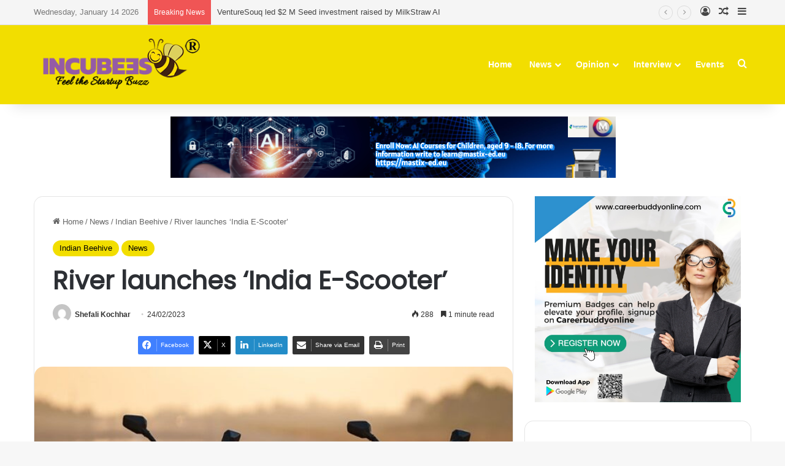

--- FILE ---
content_type: text/html; charset=UTF-8
request_url: https://incubees.com/river-launches-india-e-scooter/
body_size: 21413
content:
<!DOCTYPE html>
<html lang="en-US" class="" data-skin="light" prefix="og: http://ogp.me/ns#">
<head>
	<meta charset="UTF-8" />
	<link rel="profile" href="https://gmpg.org/xfn/11" />
	<title>River launches ‘India E-Scooter’ &#8211; Incubees</title>

<meta http-equiv='x-dns-prefetch-control' content='on'>
<link rel='dns-prefetch' href='//cdnjs.cloudflare.com' />
<link rel='dns-prefetch' href='//ajax.googleapis.com' />
<link rel='dns-prefetch' href='//fonts.googleapis.com' />
<link rel='dns-prefetch' href='//fonts.gstatic.com' />
<link rel='dns-prefetch' href='//s.gravatar.com' />
<link rel='dns-prefetch' href='//www.google-analytics.com' />
<link rel='preload' as='script' href='https://ajax.googleapis.com/ajax/libs/webfont/1/webfont.js'>
<meta name='robots' content='max-image-preview:large' />
	<style>img:is([sizes="auto" i], [sizes^="auto," i]) { contain-intrinsic-size: 3000px 1500px }</style>
	<link rel='dns-prefetch' href='//www.googletagmanager.com' />
<link rel="alternate" type="application/rss+xml" title="Incubees &raquo; Feed" href="https://incubees.com/feed/" />
<link rel="alternate" type="application/rss+xml" title="Incubees &raquo; Comments Feed" href="https://incubees.com/comments/feed/" />
<link rel="alternate" type="application/rss+xml" title="Incubees &raquo; River launches ‘India E-Scooter’ Comments Feed" href="https://incubees.com/river-launches-india-e-scooter/feed/" />

		<style type="text/css">
			:root{				
			--tie-preset-gradient-1: linear-gradient(135deg, rgba(6, 147, 227, 1) 0%, rgb(155, 81, 224) 100%);
			--tie-preset-gradient-2: linear-gradient(135deg, rgb(122, 220, 180) 0%, rgb(0, 208, 130) 100%);
			--tie-preset-gradient-3: linear-gradient(135deg, rgba(252, 185, 0, 1) 0%, rgba(255, 105, 0, 1) 100%);
			--tie-preset-gradient-4: linear-gradient(135deg, rgba(255, 105, 0, 1) 0%, rgb(207, 46, 46) 100%);
			--tie-preset-gradient-5: linear-gradient(135deg, rgb(238, 238, 238) 0%, rgb(169, 184, 195) 100%);
			--tie-preset-gradient-6: linear-gradient(135deg, rgb(74, 234, 220) 0%, rgb(151, 120, 209) 20%, rgb(207, 42, 186) 40%, rgb(238, 44, 130) 60%, rgb(251, 105, 98) 80%, rgb(254, 248, 76) 100%);
			--tie-preset-gradient-7: linear-gradient(135deg, rgb(255, 206, 236) 0%, rgb(152, 150, 240) 100%);
			--tie-preset-gradient-8: linear-gradient(135deg, rgb(254, 205, 165) 0%, rgb(254, 45, 45) 50%, rgb(107, 0, 62) 100%);
			--tie-preset-gradient-9: linear-gradient(135deg, rgb(255, 203, 112) 0%, rgb(199, 81, 192) 50%, rgb(65, 88, 208) 100%);
			--tie-preset-gradient-10: linear-gradient(135deg, rgb(255, 245, 203) 0%, rgb(182, 227, 212) 50%, rgb(51, 167, 181) 100%);
			--tie-preset-gradient-11: linear-gradient(135deg, rgb(202, 248, 128) 0%, rgb(113, 206, 126) 100%);
			--tie-preset-gradient-12: linear-gradient(135deg, rgb(2, 3, 129) 0%, rgb(40, 116, 252) 100%);
			--tie-preset-gradient-13: linear-gradient(135deg, #4D34FA, #ad34fa);
			--tie-preset-gradient-14: linear-gradient(135deg, #0057FF, #31B5FF);
			--tie-preset-gradient-15: linear-gradient(135deg, #FF007A, #FF81BD);
			--tie-preset-gradient-16: linear-gradient(135deg, #14111E, #4B4462);
			--tie-preset-gradient-17: linear-gradient(135deg, #F32758, #FFC581);

			
					--main-nav-background: #FFFFFF;
					--main-nav-secondry-background: rgba(0,0,0,0.03);
					--main-nav-primary-color: #0088ff;
					--main-nav-contrast-primary-color: #FFFFFF;
					--main-nav-text-color: #2c2f34;
					--main-nav-secondry-text-color: rgba(0,0,0,0.5);
					--main-nav-main-border-color: rgba(0,0,0,0.1);
					--main-nav-secondry-border-color: rgba(0,0,0,0.08);
				
			}
		</style>
	
<meta property="og:title" content="River launches ‘India E-Scooter’ - Incubees" />
<meta property="og:type" content="article" />
<meta property="og:description" content="Bengaluru-based startup River launched its new e-scooter product ‘Indie’ today. Speaking on the laun" />
<meta property="og:url" content="https://incubees.com/river-launches-india-e-scooter/" />
<meta property="og:site_name" content="Incubees" />
<meta property="og:image" content="https://incubees.com/wp-content/uploads/2023/02/Picture2.jpg" />
<meta name="viewport" content="width=device-width, initial-scale=1.0" /><script type="text/javascript">
/* <![CDATA[ */
window._wpemojiSettings = {"baseUrl":"https:\/\/s.w.org\/images\/core\/emoji\/15.0.3\/72x72\/","ext":".png","svgUrl":"https:\/\/s.w.org\/images\/core\/emoji\/15.0.3\/svg\/","svgExt":".svg","source":{"concatemoji":"https:\/\/incubees.com\/wp-includes\/js\/wp-emoji-release.min.js?ver=6.7.4"}};
/*! This file is auto-generated */
!function(i,n){var o,s,e;function c(e){try{var t={supportTests:e,timestamp:(new Date).valueOf()};sessionStorage.setItem(o,JSON.stringify(t))}catch(e){}}function p(e,t,n){e.clearRect(0,0,e.canvas.width,e.canvas.height),e.fillText(t,0,0);var t=new Uint32Array(e.getImageData(0,0,e.canvas.width,e.canvas.height).data),r=(e.clearRect(0,0,e.canvas.width,e.canvas.height),e.fillText(n,0,0),new Uint32Array(e.getImageData(0,0,e.canvas.width,e.canvas.height).data));return t.every(function(e,t){return e===r[t]})}function u(e,t,n){switch(t){case"flag":return n(e,"\ud83c\udff3\ufe0f\u200d\u26a7\ufe0f","\ud83c\udff3\ufe0f\u200b\u26a7\ufe0f")?!1:!n(e,"\ud83c\uddfa\ud83c\uddf3","\ud83c\uddfa\u200b\ud83c\uddf3")&&!n(e,"\ud83c\udff4\udb40\udc67\udb40\udc62\udb40\udc65\udb40\udc6e\udb40\udc67\udb40\udc7f","\ud83c\udff4\u200b\udb40\udc67\u200b\udb40\udc62\u200b\udb40\udc65\u200b\udb40\udc6e\u200b\udb40\udc67\u200b\udb40\udc7f");case"emoji":return!n(e,"\ud83d\udc26\u200d\u2b1b","\ud83d\udc26\u200b\u2b1b")}return!1}function f(e,t,n){var r="undefined"!=typeof WorkerGlobalScope&&self instanceof WorkerGlobalScope?new OffscreenCanvas(300,150):i.createElement("canvas"),a=r.getContext("2d",{willReadFrequently:!0}),o=(a.textBaseline="top",a.font="600 32px Arial",{});return e.forEach(function(e){o[e]=t(a,e,n)}),o}function t(e){var t=i.createElement("script");t.src=e,t.defer=!0,i.head.appendChild(t)}"undefined"!=typeof Promise&&(o="wpEmojiSettingsSupports",s=["flag","emoji"],n.supports={everything:!0,everythingExceptFlag:!0},e=new Promise(function(e){i.addEventListener("DOMContentLoaded",e,{once:!0})}),new Promise(function(t){var n=function(){try{var e=JSON.parse(sessionStorage.getItem(o));if("object"==typeof e&&"number"==typeof e.timestamp&&(new Date).valueOf()<e.timestamp+604800&&"object"==typeof e.supportTests)return e.supportTests}catch(e){}return null}();if(!n){if("undefined"!=typeof Worker&&"undefined"!=typeof OffscreenCanvas&&"undefined"!=typeof URL&&URL.createObjectURL&&"undefined"!=typeof Blob)try{var e="postMessage("+f.toString()+"("+[JSON.stringify(s),u.toString(),p.toString()].join(",")+"));",r=new Blob([e],{type:"text/javascript"}),a=new Worker(URL.createObjectURL(r),{name:"wpTestEmojiSupports"});return void(a.onmessage=function(e){c(n=e.data),a.terminate(),t(n)})}catch(e){}c(n=f(s,u,p))}t(n)}).then(function(e){for(var t in e)n.supports[t]=e[t],n.supports.everything=n.supports.everything&&n.supports[t],"flag"!==t&&(n.supports.everythingExceptFlag=n.supports.everythingExceptFlag&&n.supports[t]);n.supports.everythingExceptFlag=n.supports.everythingExceptFlag&&!n.supports.flag,n.DOMReady=!1,n.readyCallback=function(){n.DOMReady=!0}}).then(function(){return e}).then(function(){var e;n.supports.everything||(n.readyCallback(),(e=n.source||{}).concatemoji?t(e.concatemoji):e.wpemoji&&e.twemoji&&(t(e.twemoji),t(e.wpemoji)))}))}((window,document),window._wpemojiSettings);
/* ]]> */
</script>

<style id='wp-emoji-styles-inline-css' type='text/css'>

	img.wp-smiley, img.emoji {
		display: inline !important;
		border: none !important;
		box-shadow: none !important;
		height: 1em !important;
		width: 1em !important;
		margin: 0 0.07em !important;
		vertical-align: -0.1em !important;
		background: none !important;
		padding: 0 !important;
	}
</style>
<style id='pdfemb-pdf-embedder-viewer-style-inline-css' type='text/css'>
.wp-block-pdfemb-pdf-embedder-viewer{max-width:none}

</style>
<link rel='stylesheet' id='taqyeem-buttons-style-css' href='https://incubees.com/wp-content/plugins/taqyeem-buttons/assets/style.css?ver=6.7.4' type='text/css' media='all' />
<link rel='stylesheet' id='tie-css-base-css' href='https://incubees.com/wp-content/themes/jannah/assets/css/base.min.css?ver=7.3.9' type='text/css' media='all' />
<link rel='stylesheet' id='tie-css-styles-css' href='https://incubees.com/wp-content/themes/jannah/assets/css/style.min.css?ver=7.3.9' type='text/css' media='all' />
<link rel='stylesheet' id='tie-css-widgets-css' href='https://incubees.com/wp-content/themes/jannah/assets/css/widgets.min.css?ver=7.3.9' type='text/css' media='all' />
<link rel='stylesheet' id='tie-css-helpers-css' href='https://incubees.com/wp-content/themes/jannah/assets/css/helpers.min.css?ver=7.3.9' type='text/css' media='all' />
<link rel='stylesheet' id='tie-fontawesome5-css' href='https://incubees.com/wp-content/themes/jannah/assets/css/fontawesome.css?ver=7.3.9' type='text/css' media='all' />
<link rel='stylesheet' id='tie-css-ilightbox-css' href='https://incubees.com/wp-content/themes/jannah/assets/ilightbox/dark-skin/skin.css?ver=7.3.9' type='text/css' media='all' />
<link rel='stylesheet' id='tie-css-shortcodes-css' href='https://incubees.com/wp-content/themes/jannah/assets/css/plugins/shortcodes.min.css?ver=7.3.9' type='text/css' media='all' />
<link rel='stylesheet' id='tie-css-single-css' href='https://incubees.com/wp-content/themes/jannah/assets/css/single.min.css?ver=7.3.9' type='text/css' media='all' />
<link rel='stylesheet' id='tie-css-print-css' href='https://incubees.com/wp-content/themes/jannah/assets/css/print.css?ver=7.3.9' type='text/css' media='print' />
<link rel='stylesheet' id='taqyeem-styles-css' href='https://incubees.com/wp-content/themes/jannah/assets/css/plugins/taqyeem.min.css?ver=7.3.9' type='text/css' media='all' />
<link rel='stylesheet' id='tie-theme-child-css-css' href='https://incubees.com/wp-content/themes/jannah-child/style.css?ver=6.7.4' type='text/css' media='all' />
<style id='tie-theme-child-css-inline-css' type='text/css'>
.wf-active .logo-text,.wf-active h1,.wf-active h2,.wf-active h3,.wf-active h4,.wf-active h5,.wf-active h6,.wf-active .the-subtitle{font-family: 'Poppins';}:root:root{--brand-color: #f2de00;--dark-brand-color: #c0ac00;--bright-color: #000000;--base-color: #2c2f34;}#reading-position-indicator{box-shadow: 0 0 10px rgba( 242,222,0,0.7);}:root:root{--brand-color: #f2de00;--dark-brand-color: #c0ac00;--bright-color: #000000;--base-color: #2c2f34;}#reading-position-indicator{box-shadow: 0 0 10px rgba( 242,222,0,0.7);}a,body .entry a,.dark-skin body .entry a,.comment-list .comment-content a{color: #34495e;}#header-notification-bar{background: var( --tie-preset-gradient-13 );}#header-notification-bar{--tie-buttons-color: #FFFFFF;--tie-buttons-border-color: #FFFFFF;--tie-buttons-hover-color: #e1e1e1;--tie-buttons-hover-text: #000000;}#header-notification-bar{--tie-buttons-text: #000000;}#top-nav,#top-nav .sub-menu,#top-nav .comp-sub-menu,#top-nav .ticker-content,#top-nav .ticker-swipe,.top-nav-boxed #top-nav .topbar-wrapper,.top-nav-dark .top-menu ul,#autocomplete-suggestions.search-in-top-nav{background-color : #f5f5f5;}#top-nav *,#autocomplete-suggestions.search-in-top-nav{border-color: rgba( #000000,0.08);}#top-nav .icon-basecloud-bg:after{color: #f5f5f5;}#top-nav a:not(:hover),#top-nav input,#top-nav #search-submit,#top-nav .fa-spinner,#top-nav .dropdown-social-icons li a span,#top-nav .components > li .social-link:not(:hover) span,#autocomplete-suggestions.search-in-top-nav a{color: #444444;}#top-nav input::-moz-placeholder{color: #444444;}#top-nav input:-moz-placeholder{color: #444444;}#top-nav input:-ms-input-placeholder{color: #444444;}#top-nav input::-webkit-input-placeholder{color: #444444;}#top-nav,.search-in-top-nav{--tie-buttons-color: #f2de00;--tie-buttons-border-color: #f2de00;--tie-buttons-text: #000000;--tie-buttons-hover-color: #d4c000;}#top-nav a:hover,#top-nav .menu li:hover > a,#top-nav .menu > .tie-current-menu > a,#top-nav .components > li:hover > a,#top-nav .components #search-submit:hover,#autocomplete-suggestions.search-in-top-nav .post-title a:hover{color: #f2de00;}#top-nav,#top-nav .comp-sub-menu,#top-nav .tie-weather-widget{color: #777777;}#autocomplete-suggestions.search-in-top-nav .post-meta,#autocomplete-suggestions.search-in-top-nav .post-meta a:not(:hover){color: rgba( 119,119,119,0.7 );}#top-nav .weather-icon .icon-cloud,#top-nav .weather-icon .icon-basecloud-bg,#top-nav .weather-icon .icon-cloud-behind{color: #777777 !important;}#main-nav,#main-nav .menu-sub-content,#main-nav .comp-sub-menu,#main-nav ul.cats-vertical li a.is-active,#main-nav ul.cats-vertical li a:hover,#autocomplete-suggestions.search-in-main-nav{background-color: #f2de00;}#main-nav{border-width: 0;}#theme-header #main-nav:not(.fixed-nav){bottom: 0;}#main-nav .icon-basecloud-bg:after{color: #f2de00;}#autocomplete-suggestions.search-in-main-nav{border-color: rgba(0,0,0,0.07);}.main-nav-boxed #main-nav .main-menu-wrapper{border-width: 0;}#main-nav a:not(:hover),#main-nav a.social-link:not(:hover) span,#main-nav .dropdown-social-icons li a span,#autocomplete-suggestions.search-in-main-nav a{color: #ffffff;}.main-nav,.search-in-main-nav{--main-nav-primary-color: #9b59b6;--tie-buttons-color: #9b59b6;--tie-buttons-border-color: #9b59b6;--tie-buttons-text: #FFFFFF;--tie-buttons-hover-color: #7d3b98;}#main-nav .mega-links-head:after,#main-nav .cats-horizontal a.is-active,#main-nav .cats-horizontal a:hover,#main-nav .spinner > div{background-color: #9b59b6;}#main-nav .menu ul li:hover > a,#main-nav .menu ul li.current-menu-item:not(.mega-link-column) > a,#main-nav .components a:hover,#main-nav .components > li:hover > a,#main-nav #search-submit:hover,#main-nav .cats-vertical a.is-active,#main-nav .cats-vertical a:hover,#main-nav .mega-menu .post-meta a:hover,#main-nav .mega-menu .post-box-title a:hover,#autocomplete-suggestions.search-in-main-nav a:hover,#main-nav .spinner-circle:after{color: #9b59b6;}#main-nav .menu > li.tie-current-menu > a,#main-nav .menu > li:hover > a,.theme-header #main-nav .mega-menu .cats-horizontal a.is-active,.theme-header #main-nav .mega-menu .cats-horizontal a:hover{color: #FFFFFF;}#main-nav .menu > li.tie-current-menu > a:before,#main-nav .menu > li:hover > a:before{border-top-color: #FFFFFF;}#main-nav,#main-nav input,#main-nav #search-submit,#main-nav .fa-spinner,#main-nav .comp-sub-menu,#main-nav .tie-weather-widget{color: #f6f6f6;}#main-nav input::-moz-placeholder{color: #f6f6f6;}#main-nav input:-moz-placeholder{color: #f6f6f6;}#main-nav input:-ms-input-placeholder{color: #f6f6f6;}#main-nav input::-webkit-input-placeholder{color: #f6f6f6;}#main-nav .mega-menu .post-meta,#main-nav .mega-menu .post-meta a,#autocomplete-suggestions.search-in-main-nav .post-meta{color: rgba(246,246,246,0.6);}#main-nav .weather-icon .icon-cloud,#main-nav .weather-icon .icon-basecloud-bg,#main-nav .weather-icon .icon-cloud-behind{color: #f6f6f6 !important;}#footer{background-color: #9b59b6;}#site-info{background-color: #3f3f3f;}#footer .posts-list-counter .posts-list-items li.widget-post-list:before{border-color: #9b59b6;}#footer .timeline-widget a .date:before{border-color: rgba(155,89,182,0.8);}#footer .footer-boxed-widget-area,#footer textarea,#footer input:not([type=submit]),#footer select,#footer code,#footer kbd,#footer pre,#footer samp,#footer .show-more-button,#footer .slider-links .tie-slider-nav span,#footer #wp-calendar,#footer #wp-calendar tbody td,#footer #wp-calendar thead th,#footer .widget.buddypress .item-options a{border-color: rgba(255,255,255,0.1);}#footer .social-statistics-widget .white-bg li.social-icons-item a,#footer .widget_tag_cloud .tagcloud a,#footer .latest-tweets-widget .slider-links .tie-slider-nav span,#footer .widget_layered_nav_filters a{border-color: rgba(255,255,255,0.1);}#footer .social-statistics-widget .white-bg li:before{background: rgba(255,255,255,0.1);}.site-footer #wp-calendar tbody td{background: rgba(255,255,255,0.02);}#footer .white-bg .social-icons-item a span.followers span,#footer .circle-three-cols .social-icons-item a .followers-num,#footer .circle-three-cols .social-icons-item a .followers-name{color: rgba(255,255,255,0.8);}#footer .timeline-widget ul:before,#footer .timeline-widget a:not(:hover) .date:before{background-color: #7d3b98;}#footer .widget-title,#footer .widget-title a:not(:hover){color: #000000;}#footer,#footer textarea,#footer input:not([type='submit']),#footer select,#footer #wp-calendar tbody,#footer .tie-slider-nav li span:not(:hover),#footer .widget_categories li a:before,#footer .widget_product_categories li a:before,#footer .widget_layered_nav li a:before,#footer .widget_archive li a:before,#footer .widget_nav_menu li a:before,#footer .widget_meta li a:before,#footer .widget_pages li a:before,#footer .widget_recent_entries li a:before,#footer .widget_display_forums li a:before,#footer .widget_display_views li a:before,#footer .widget_rss li a:before,#footer .widget_display_stats dt:before,#footer .subscribe-widget-content h3,#footer .about-author .social-icons a:not(:hover) span{color: #9b59b6;}#footer post-widget-body .meta-item,#footer .post-meta,#footer .stream-title,#footer.dark-skin .timeline-widget .date,#footer .wp-caption .wp-caption-text,#footer .rss-date{color: rgba(155,89,182,0.7);}#footer input::-moz-placeholder{color: #9b59b6;}#footer input:-moz-placeholder{color: #9b59b6;}#footer input:-ms-input-placeholder{color: #9b59b6;}#footer input::-webkit-input-placeholder{color: #9b59b6;}.site-footer.dark-skin a:not(:hover){color: #555555;}#site-info,#site-info ul.social-icons li a:not(:hover) span{color: #ffffff;}#footer .site-info a:not(:hover){color: #ffffff;}#footer .site-info a:hover{color: #9b59b6;}.tie-cat-2,.tie-cat-item-2 > span{background-color:#e67e22 !important;color:#FFFFFF !important;}.tie-cat-2:after{border-top-color:#e67e22 !important;}.tie-cat-2:hover{background-color:#c86004 !important;}.tie-cat-2:hover:after{border-top-color:#c86004 !important;}.tie-cat-8,.tie-cat-item-8 > span{background-color:#2ecc71 !important;color:#FFFFFF !important;}.tie-cat-8:after{border-top-color:#2ecc71 !important;}.tie-cat-8:hover{background-color:#10ae53 !important;}.tie-cat-8:hover:after{border-top-color:#10ae53 !important;}.tie-cat-15,.tie-cat-item-15 > span{background-color:#9b59b6 !important;color:#FFFFFF !important;}.tie-cat-15:after{border-top-color:#9b59b6 !important;}.tie-cat-15:hover{background-color:#7d3b98 !important;}.tie-cat-15:hover:after{border-top-color:#7d3b98 !important;}.tie-cat-17,.tie-cat-item-17 > span{background-color:#34495e !important;color:#FFFFFF !important;}.tie-cat-17:after{border-top-color:#34495e !important;}.tie-cat-17:hover{background-color:#162b40 !important;}.tie-cat-17:hover:after{border-top-color:#162b40 !important;}.tie-cat-19,.tie-cat-item-19 > span{background-color:#795548 !important;color:#FFFFFF !important;}.tie-cat-19:after{border-top-color:#795548 !important;}.tie-cat-19:hover{background-color:#5b372a !important;}.tie-cat-19:hover:after{border-top-color:#5b372a !important;}.tie-cat-20,.tie-cat-item-20 > span{background-color:#4CAF50 !important;color:#FFFFFF !important;}.tie-cat-20:after{border-top-color:#4CAF50 !important;}.tie-cat-20:hover{background-color:#2e9132 !important;}.tie-cat-20:hover:after{border-top-color:#2e9132 !important;}body .mag-box .breaking,body .social-icons-widget .social-icons-item .social-link,body .widget_product_tag_cloud a,body .widget_tag_cloud a,body .post-tags a,body .widget_layered_nav_filters a,body .post-bottom-meta-title,body .post-bottom-meta a,body .post-cat,body .show-more-button,body #instagram-link.is-expanded .follow-button,body .cat-counter a + span,body .mag-box-options .slider-arrow-nav a,body .main-menu .cats-horizontal li a,body #instagram-link.is-compact,body .pages-numbers a,body .pages-nav-item,body .bp-pagination-links .page-numbers,body .fullwidth-area .widget_tag_cloud .tagcloud a,body ul.breaking-news-nav li.jnt-prev,body ul.breaking-news-nav li.jnt-next,body #tie-popup-search-mobile table.gsc-search-box{border-radius: 35px;}body .mag-box ul.breaking-news-nav li{border: 0 !important;}body #instagram-link.is-compact{padding-right: 40px;padding-left: 40px;}body .post-bottom-meta-title,body .post-bottom-meta a,body .more-link{padding-right: 15px;padding-left: 15px;}body #masonry-grid .container-wrapper .post-thumb img{border-radius: 0px;}body .video-thumbnail,body .review-item,body .review-summary,body .user-rate-wrap,body textarea,body input,body select{border-radius: 5px;}body .post-content-slideshow,body #tie-read-next,body .prev-next-post-nav .post-thumb,body .post-thumb img,body .container-wrapper,body .tie-popup-container .container-wrapper,body .widget,body .grid-slider-wrapper .grid-item,body .slider-vertical-navigation .slide,body .boxed-slider:not(.grid-slider-wrapper) .slide,body .buddypress-wrap .activity-list .load-more a,body .buddypress-wrap .activity-list .load-newest a,body .woocommerce .products .product .product-img img,body .woocommerce .products .product .product-img,body .woocommerce .woocommerce-tabs,body .woocommerce div.product .related.products,body .woocommerce div.product .up-sells.products,body .woocommerce .cart_totals,.woocommerce .cross-sells,body .big-thumb-left-box-inner,body .miscellaneous-box .posts-items li:first-child,body .single-big-img,body .masonry-with-spaces .container-wrapper .slide,body .news-gallery-items li .post-thumb,body .scroll-2-box .slide,.magazine1.archive:not(.bbpress) .entry-header-outer,.magazine1.search .entry-header-outer,.magazine1.archive:not(.bbpress) .mag-box .container-wrapper,.magazine1.search .mag-box .container-wrapper,body.magazine1 .entry-header-outer + .mag-box,body .digital-rating-static,body .entry q,body .entry blockquote,body #instagram-link.is-expanded,body.single-post .featured-area,body.post-layout-8 #content,body .footer-boxed-widget-area,body .tie-video-main-slider,body .post-thumb-overlay,body .widget_media_image img,body .stream-item-mag img,body .media-page-layout .post-element{border-radius: 15px;}#subcategories-section .container-wrapper{border-radius: 15px !important;margin-top: 15px !important;border-top-width: 1px !important;}@media (max-width: 767px) {.tie-video-main-slider iframe{border-top-right-radius: 15px;border-top-left-radius: 15px;}}.magazine1.archive:not(.bbpress) .mag-box .container-wrapper,.magazine1.search .mag-box .container-wrapper{margin-top: 15px;border-top-width: 1px;}body .section-wrapper:not(.container-full) .wide-slider-wrapper .slider-main-container,body .section-wrapper:not(.container-full) .wide-slider-three-slids-wrapper{border-radius: 15px;overflow: hidden;}body .wide-slider-nav-wrapper,body .share-buttons-bottom,body .first-post-gradient li:first-child .post-thumb:after,body .scroll-2-box .post-thumb:after{border-bottom-left-radius: 15px;border-bottom-right-radius: 15px;}body .main-menu .menu-sub-content,body .comp-sub-menu{border-bottom-left-radius: 10px;border-bottom-right-radius: 10px;}body.single-post .featured-area{overflow: hidden;}body #check-also-box.check-also-left{border-top-right-radius: 15px;border-bottom-right-radius: 15px;}body #check-also-box.check-also-right{border-top-left-radius: 15px;border-bottom-left-radius: 15px;}body .mag-box .breaking-news-nav li:last-child{border-top-right-radius: 35px;border-bottom-right-radius: 35px;}body .mag-box .breaking-title:before{border-top-left-radius: 35px;border-bottom-left-radius: 35px;}body .tabs li:last-child a,body .full-overlay-title li:not(.no-post-thumb) .block-title-overlay{border-top-right-radius: 15px;}body .center-overlay-title li:not(.no-post-thumb) .block-title-overlay,body .tabs li:first-child a{border-top-left-radius: 15px;}
</style>
<script type="text/javascript" src="https://incubees.com/wp-includes/js/jquery/jquery.min.js?ver=3.7.1" id="jquery-core-js"></script>
<script type="text/javascript" src="https://incubees.com/wp-includes/js/jquery/jquery-migrate.min.js?ver=3.4.1" id="jquery-migrate-js"></script>
<script type="text/javascript" id="track-the-click-js-extra">
/* <![CDATA[ */
var ajax_var = {"nonce":"eecbaa8589"};
var ttc_data = {"proBeacon":""};
/* ]]> */
</script>
<script type="text/javascript" src="https://incubees.com/wp-content/plugins/track-the-click/public/js/track-the-click-public.js?ver=0.4.0" id="track-the-click-js" data-noptimize="true" data-no-optimize="1"></script>
<script type="text/javascript" id="track-the-click-js-after" data-noptimize="true" data-no-optimize="1">
/* <![CDATA[ */
function getHomeURL() {return "https://incubees.com";}
function getPostID() {return 73508;}
function showClickCounts() {return false;}
/* ]]> */
</script>

<!-- Google tag (gtag.js) snippet added by Site Kit -->
<!-- Google Analytics snippet added by Site Kit -->
<script type="text/javascript" src="https://www.googletagmanager.com/gtag/js?id=GT-NFJB3LD" id="google_gtagjs-js" async></script>
<script type="text/javascript" id="google_gtagjs-js-after">
/* <![CDATA[ */
window.dataLayer = window.dataLayer || [];function gtag(){dataLayer.push(arguments);}
gtag("set","linker",{"domains":["incubees.com"]});
gtag("js", new Date());
gtag("set", "developer_id.dZTNiMT", true);
gtag("config", "GT-NFJB3LD");
/* ]]> */
</script>
<link rel="https://api.w.org/" href="https://incubees.com/wp-json/" /><link rel="alternate" title="JSON" type="application/json" href="https://incubees.com/wp-json/wp/v2/posts/73508" /><link rel="EditURI" type="application/rsd+xml" title="RSD" href="https://incubees.com/xmlrpc.php?rsd" />
<meta name="generator" content="WordPress 6.7.4" />
<link rel="canonical" href="https://incubees.com/river-launches-india-e-scooter/" />
<link rel='shortlink' href='https://incubees.com/?p=73508' />
<link rel="alternate" title="oEmbed (JSON)" type="application/json+oembed" href="https://incubees.com/wp-json/oembed/1.0/embed?url=https%3A%2F%2Fincubees.com%2Friver-launches-india-e-scooter%2F" />
<link rel="alternate" title="oEmbed (XML)" type="text/xml+oembed" href="https://incubees.com/wp-json/oembed/1.0/embed?url=https%3A%2F%2Fincubees.com%2Friver-launches-india-e-scooter%2F&#038;format=xml" />
<meta name="generator" content="Site Kit by Google 1.170.0" /><script type='text/javascript'>
/* <![CDATA[ */
var taqyeem = {"ajaxurl":"https://incubees.com/wp-admin/admin-ajax.php" , "your_rating":"Your Rating:"};
/* ]]> */
</script>

 <meta name="description" content="Bengaluru-based startup River launched its new e-scooter product ‘Indie’ today. Speaking on the launch, Aravind Mani Co-Founder &amp; CEO, River state" /><meta http-equiv="X-UA-Compatible" content="IE=edge"><script async src="https://pagead2.googlesyndication.com/pagead/js/adsbygoogle.js?client=ca-pub-6157837054836948"
     crossorigin="anonymous"></script>
<meta name="theme-color" content="#f2de00" /><link rel="icon" href="https://incubees.com/wp-content/uploads/2020/07/Fav-150x150.png" sizes="32x32" />
<link rel="icon" href="https://incubees.com/wp-content/uploads/2020/07/Fav.png" sizes="192x192" />
<link rel="apple-touch-icon" href="https://incubees.com/wp-content/uploads/2020/07/Fav.png" />
<meta name="msapplication-TileImage" content="https://incubees.com/wp-content/uploads/2020/07/Fav.png" />
</head>

<body id="tie-body" class="post-template-default single single-post postid-73508 single-format-standard tie-no-js wrapper-has-shadow block-head-1 magazine3 magazine1 is-thumb-overlay-disabled is-desktop is-header-layout-1 has-header-ad sidebar-right has-sidebar post-layout-1 narrow-title-narrow-media is-standard-format has-mobile-share">



<div class="background-overlay">

	<div id="tie-container" class="site tie-container">

		
		<div id="tie-wrapper">

			
<header id="theme-header" class="theme-header header-layout-1 main-nav-light main-nav-default-light main-nav-below has-stream-item top-nav-active top-nav-light top-nav-default-light top-nav-above has-shadow has-normal-width-logo mobile-header-default">
	
<nav id="top-nav"  class="has-date-breaking-components top-nav header-nav has-breaking-news" aria-label="Secondary Navigation">
	<div class="container">
		<div class="topbar-wrapper">

			
					<div class="topbar-today-date">
						Wednesday, January 14 2026					</div>
					
			<div class="tie-alignleft">
				
<div class="breaking controls-is-active">

	<span class="breaking-title">
		<span class="tie-icon-bolt breaking-icon" aria-hidden="true"></span>
		<span class="breaking-title-text">Breaking News</span>
	</span>

	<ul id="breaking-news-in-header" class="breaking-news" data-type="reveal" data-arrows="true">

		
							<li class="news-item">
								<a href="https://incubees.com/venturesouq-led-2-m-seed-investment-raised-by-milkstraw-ai/">VentureSouq led $2 M Seed investment raised by MilkStraw AI</a>
							</li>

							
							<li class="news-item">
								<a href="https://incubees.com/fitxpert-receives-seven-figures-to-expand-its-saas-platform-for-fitness-nutrition/">FitXpert receives seven figures to expand its SaaS platform for fitness, nutrition</a>
							</li>

							
							<li class="news-item">
								<a href="https://incubees.com/business-for-teens-secures-six-figure-pre-seed-funding-ahead-of-regional-expansion/">Business For Teens secures six-figure Pre-seed funding ahead of regional expansion</a>
							</li>

							
							<li class="news-item">
								<a href="https://incubees.com/ai-platform-ballurh-secures-investment-from-falak-angels/">AI platform Ballurh secures investment from Falak Angels</a>
							</li>

							
							<li class="news-item">
								<a href="https://incubees.com/dsshield-raised-54-m-investment-led-by-merak-capital/">DSShield raised $54 M investment led by Merak Capital</a>
							</li>

							
							<li class="news-item">
								<a href="https://incubees.com/saudi-arabias-rewaa-closes-45-m-in-series-b-funding-round/">Saudi Arabia&#8217;s Rewaa closes $45 M in Series B funding round</a>
							</li>

							
							<li class="news-item">
								<a href="https://incubees.com/microdrama-platform-minipix-raises-rs-2-4-cr-pre-seed-funding-from-pedalstart/">Microdrama platform MiniPix raises Rs 2.4 Cr Pre-seed funding from PedalStart</a>
							</li>

							
							<li class="news-item">
								<a href="https://incubees.com/equity-research-startup-multibagg-ai-raises-rs-1-5-cr-pre-seed-funding-from-ajvc/">Equity research startup Multibagg AI raises Rs 1.5 Cr Pre-seed funding from AJVC</a>
							</li>

							
							<li class="news-item">
								<a href="https://incubees.com/haircare-brand-done-raises-3-m-series-a-funding-led-by-rtp-global/">Haircare brand &#038;Done raises $3 M Series A funding led by RTP Global</a>
							</li>

							
							<li class="news-item">
								<a href="https://incubees.com/ai-services-startup-aivar-raises-4-6-m-seed-funding-from-sorin-investments-bessemer/">AI services startup Aivar raises $4.6 M Seed funding from Sorin Investments, Bessemer</a>
							</li>

							
	</ul>
</div><!-- #breaking /-->
			</div><!-- .tie-alignleft /-->

			<div class="tie-alignright">
				<ul class="components">
	
		<li class=" popup-login-icon menu-item custom-menu-link">
			<a href="#" class="lgoin-btn tie-popup-trigger">
				<span class="tie-icon-author" aria-hidden="true"></span>
				<span class="screen-reader-text">Log In</span>			</a>
		</li>

				<li class="random-post-icon menu-item custom-menu-link">
		<a href="/river-launches-india-e-scooter/?random-post=1" class="random-post" title="Random Article" rel="nofollow">
			<span class="tie-icon-random" aria-hidden="true"></span>
			<span class="screen-reader-text">Random Article</span>
		</a>
	</li>
		<li class="side-aside-nav-icon menu-item custom-menu-link">
		<a href="#">
			<span class="tie-icon-navicon" aria-hidden="true"></span>
			<span class="screen-reader-text">Sidebar</span>
		</a>
	</li>
	</ul><!-- Components -->			</div><!-- .tie-alignright /-->

		</div><!-- .topbar-wrapper /-->
	</div><!-- .container /-->
</nav><!-- #top-nav /-->

<div class="main-nav-wrapper">
	<nav id="main-nav" data-skin="search-in-main-nav" class="main-nav header-nav live-search-parent menu-style-default menu-style-solid-bg" style="line-height:130px" aria-label="Primary Navigation">
		<div class="container">

			<div class="main-menu-wrapper">

				<div id="mobile-header-components-area_1" class="mobile-header-components"><ul class="components"><li class="mobile-component_menu custom-menu-link"><a href="#" id="mobile-menu-icon" class=""><span class="tie-mobile-menu-icon nav-icon is-layout-1"></span><span class="screen-reader-text">Menu</span></a></li></ul></div>
						<div class="header-layout-1-logo" style="width:275px">
							
		<div id="logo" class="image-logo" >

			
			<a title="Incubees" href="https://incubees.com/">
				
				<picture class="tie-logo-default tie-logo-picture">
					
					<source class="tie-logo-source-default tie-logo-source" srcset="https://incubees.com/wp-content/uploads/2021/05/2-bee-logo-registered-maroon.png">
					<img class="tie-logo-img-default tie-logo-img" src="https://incubees.com/wp-content/uploads/2021/05/2-bee-logo-registered-maroon.png" alt="Incubees" width="275" height="90" style="max-height:90px; width: auto;" />
				</picture>
						</a>

			
		</div><!-- #logo /-->

								</div>

						
				<div id="menu-components-wrap">

					
		<div id="sticky-logo" class="image-logo">

			
			<a title="Incubees" href="https://incubees.com/">
				
				<picture class="tie-logo-default tie-logo-picture">
					<source class="tie-logo-source-default tie-logo-source" srcset="https://incubees.com/wp-content/uploads/2021/05/2-bee-logo-registered-maroon.png">
					<img class="tie-logo-img-default tie-logo-img" src="https://incubees.com/wp-content/uploads/2021/05/2-bee-logo-registered-maroon.png" alt="Incubees"  />
				</picture>
						</a>

			
		</div><!-- #Sticky-logo /-->

		<div class="flex-placeholder"></div>
		
					<div class="main-menu main-menu-wrap">
						<div id="main-nav-menu" class="main-menu header-menu"><ul id="menu-incubees-primary-menu" class="menu"><li id="menu-item-50368" class="menu-item menu-item-type-post_type menu-item-object-page menu-item-home menu-item-50368"><a href="https://incubees.com/">Home</a></li>
<li id="menu-item-50369" class="menu-item menu-item-type-taxonomy menu-item-object-category current-post-ancestor current-menu-parent current-post-parent menu-item-50369 mega-menu mega-cat mega-menu-posts " data-id="24" ><a href="https://incubees.com/category/news/">News</a>
<div class="mega-menu-block menu-sub-content"  >

<div class="mega-menu-content">
<div class="mega-cat-wrapper">
<ul class="mega-cat-sub-categories cats-horizontal">
<li class="mega-all-link"><a href="https://incubees.com/category/news/" class="is-active is-loaded mega-sub-cat" data-id="24">All</a></li>
<li class="mega-sub-cat-280"><a href="https://incubees.com/category/news/asia-pacific/" class="mega-sub-cat"  data-id="280">Asia Pacific</a></li>
<li class="mega-sub-cat-27"><a href="https://incubees.com/category/news/news-global-beehive/" class="mega-sub-cat"  data-id="27">Global Beehive</a></li>
<li class="mega-sub-cat-25"><a href="https://incubees.com/category/news/news-indian-beehive/" class="mega-sub-cat"  data-id="25">Indian Beehive</a></li>
<li class="mega-sub-cat-26"><a href="https://incubees.com/category/news/news-mena-beehive/" class="mega-sub-cat"  data-id="26">MENA Beehive</a></li>
<li class="mega-sub-cat-33"><a href="https://incubees.com/category/news/msme-beehive/" class="mega-sub-cat"  data-id="33">MSME Beehive</a></li>
<li class="mega-sub-cat-34"><a href="https://incubees.com/category/news/prnewswire/" class="mega-sub-cat"  data-id="34">PR Newswire</a></li>
</ul>

						<div class="mega-cat-content mega-cat-sub-exists horizontal-posts">

								<div class="mega-ajax-content mega-cat-posts-container clearfix">

						</div><!-- .mega-ajax-content -->

						</div><!-- .mega-cat-content -->

					</div><!-- .mega-cat-Wrapper -->

</div><!-- .mega-menu-content -->

</div><!-- .mega-menu-block --> 
</li>
<li id="menu-item-50374" class="menu-item menu-item-type-taxonomy menu-item-object-category menu-item-50374 mega-menu mega-cat mega-menu-posts " data-id="31" ><a href="https://incubees.com/category/opinion/">Opinion</a>
<div class="mega-menu-block menu-sub-content"  >

<div class="mega-menu-content">
<div class="mega-cat-wrapper">
<ul class="mega-cat-sub-categories cats-horizontal">
<li class="mega-all-link"><a href="https://incubees.com/category/opinion/" class="is-active is-loaded mega-sub-cat" data-id="31">All</a></li>
<li class="mega-sub-cat-79"><a href="https://incubees.com/category/opinion/guests-view/" class="mega-sub-cat"  data-id="79">Guest's View</a></li>
</ul>

						<div class="mega-cat-content mega-cat-sub-exists horizontal-posts">

								<div class="mega-ajax-content mega-cat-posts-container clearfix">

						</div><!-- .mega-ajax-content -->

						</div><!-- .mega-cat-content -->

					</div><!-- .mega-cat-Wrapper -->

</div><!-- .mega-menu-content -->

</div><!-- .mega-menu-block --> 
</li>
<li id="menu-item-50378" class="menu-item menu-item-type-taxonomy menu-item-object-category menu-item-50378 mega-menu mega-cat mega-menu-posts " data-id="29" ><a href="https://incubees.com/category/interview/">Interview</a>
<div class="mega-menu-block menu-sub-content"  >

<div class="mega-menu-content">
<div class="mega-cat-wrapper">
<ul class="mega-cat-sub-categories cats-horizontal">
<li class="mega-all-link"><a href="https://incubees.com/category/interview/" class="is-active is-loaded mega-sub-cat" data-id="29">All</a></li>
<li class="mega-sub-cat-100"><a href="https://incubees.com/category/interview/enterpreneur-bee/" class="mega-sub-cat"  data-id="100">Enterpreneur Bee</a></li>
<li class="mega-sub-cat-32"><a href="https://incubees.com/category/interview/opinion-finance-bee/" class="mega-sub-cat"  data-id="32">Finance Bee</a></li>
<li class="mega-sub-cat-28"><a href="https://incubees.com/category/interview/interview-incubation-bee/" class="mega-sub-cat"  data-id="28">Incubation Bee</a></li>
<li class="mega-sub-cat-1219"><a href="https://incubees.com/category/interview/interviewbee/" class="mega-sub-cat"  data-id="1219">Interview Bee</a></li>
<li class="mega-sub-cat-30"><a href="https://incubees.com/category/interview/opinion-marketing-bee/" class="mega-sub-cat"  data-id="30">Marketing Bee</a></li>
</ul>

						<div class="mega-cat-content mega-cat-sub-exists horizontal-posts">

								<div class="mega-ajax-content mega-cat-posts-container clearfix">

						</div><!-- .mega-ajax-content -->

						</div><!-- .mega-cat-content -->

					</div><!-- .mega-cat-Wrapper -->

</div><!-- .mega-menu-content -->

</div><!-- .mega-menu-block --> 
</li>
<li id="menu-item-50384" class="menu-item menu-item-type-taxonomy menu-item-object-category menu-item-50384"><a href="https://incubees.com/category/events/">Events</a></li>
</ul></div>					</div><!-- .main-menu /-->

					<ul class="components">			<li class="search-compact-icon menu-item custom-menu-link">
				<a href="#" class="tie-search-trigger">
					<span class="tie-icon-search tie-search-icon" aria-hidden="true"></span>
					<span class="screen-reader-text">Search for</span>
				</a>
			</li>
			</ul><!-- Components -->
				</div><!-- #menu-components-wrap /-->
			</div><!-- .main-menu-wrapper /-->
		</div><!-- .container /-->

			</nav><!-- #main-nav /-->
</div><!-- .main-nav-wrapper /-->

</header>

<div class="stream-item stream-item-top-wrapper"><div class="stream-item-top">
					<a href="https://mastix-ed.eu" title="" target="_blank" >
						<img src="https://incubees.com/wp-content/uploads/2025/07/unnamed.png" alt="" width="728" height="91" />
					</a>
				</div></div><!-- .tie-col /--><div id="content" class="site-content container"><div id="main-content-row" class="tie-row main-content-row">

<div class="main-content tie-col-md-8 tie-col-xs-12" role="main">

	
	<article id="the-post" class="container-wrapper post-content tie-standard">

		
<header class="entry-header-outer">

	<nav id="breadcrumb"><a href="https://incubees.com/"><span class="tie-icon-home" aria-hidden="true"></span> Home</a><em class="delimiter">/</em><a href="https://incubees.com/category/news/">News</a><em class="delimiter">/</em><a href="https://incubees.com/category/news/news-indian-beehive/">Indian Beehive</a><em class="delimiter">/</em><span class="current">River launches ‘India E-Scooter’</span></nav><script type="application/ld+json">{"@context":"http:\/\/schema.org","@type":"BreadcrumbList","@id":"#Breadcrumb","itemListElement":[{"@type":"ListItem","position":1,"item":{"name":"Home","@id":"https:\/\/incubees.com\/"}},{"@type":"ListItem","position":2,"item":{"name":"News","@id":"https:\/\/incubees.com\/category\/news\/"}},{"@type":"ListItem","position":3,"item":{"name":"Indian Beehive","@id":"https:\/\/incubees.com\/category\/news\/news-indian-beehive\/"}}]}</script>
	<div class="entry-header">

		<span class="post-cat-wrap"><a class="post-cat tie-cat-25" href="https://incubees.com/category/news/news-indian-beehive/">Indian Beehive</a><a class="post-cat tie-cat-24" href="https://incubees.com/category/news/">News</a></span>
		<h1 class="post-title entry-title">
			River launches ‘India E-Scooter’		</h1>

		<div class="single-post-meta post-meta clearfix"><span class="author-meta single-author with-avatars"><span class="meta-item meta-author-wrapper meta-author-128">
						<span class="meta-author-avatar">
							<a href="https://incubees.com/author/shefali/"><img alt='Photo of Shefali Kochhar' src='https://secure.gravatar.com/avatar/b81339fca53cb1442100a1b8b04cc283?s=140&#038;d=mm&#038;r=g' srcset='https://secure.gravatar.com/avatar/b81339fca53cb1442100a1b8b04cc283?s=280&#038;d=mm&#038;r=g 2x' class='avatar avatar-140 photo' height='140' width='140' decoding='async'/></a>
						</span>
					<span class="meta-author"><a href="https://incubees.com/author/shefali/" class="author-name tie-icon" title="Shefali Kochhar">Shefali Kochhar</a></span></span></span><span class="date meta-item tie-icon">24/02/2023</span><div class="tie-alignright"><span class="meta-views meta-item "><span class="tie-icon-fire" aria-hidden="true"></span> 287 </span><span class="meta-reading-time meta-item"><span class="tie-icon-bookmark" aria-hidden="true"></span> 1 minute read</span> </div></div><!-- .post-meta -->	</div><!-- .entry-header /-->

	
	
</header><!-- .entry-header-outer /-->



		<div id="share-buttons-top" class="share-buttons share-buttons-top">
			<div class="share-links  share-centered icons-text">
				
				<a href="https://www.facebook.com/sharer.php?u=https://incubees.com/?p=73508" rel="external noopener nofollow" title="Facebook" target="_blank" class="facebook-share-btn  large-share-button" data-raw="https://www.facebook.com/sharer.php?u={post_link}">
					<span class="share-btn-icon tie-icon-facebook"></span> <span class="social-text">Facebook</span>
				</a>
				<a href="https://twitter.com/intent/tweet?text=River%20launches%20%E2%80%98India%20E-Scooter%E2%80%99&#038;url=https://incubees.com/?p=73508" rel="external noopener nofollow" title="X" target="_blank" class="twitter-share-btn  large-share-button" data-raw="https://twitter.com/intent/tweet?text={post_title}&amp;url={post_link}">
					<span class="share-btn-icon tie-icon-twitter"></span> <span class="social-text">X</span>
				</a>
				<a href="https://www.linkedin.com/shareArticle?mini=true&#038;url=https://incubees.com/river-launches-india-e-scooter/&#038;title=River%20launches%20%E2%80%98India%20E-Scooter%E2%80%99" rel="external noopener nofollow" title="LinkedIn" target="_blank" class="linkedin-share-btn  large-share-button" data-raw="https://www.linkedin.com/shareArticle?mini=true&amp;url={post_full_link}&amp;title={post_title}">
					<span class="share-btn-icon tie-icon-linkedin"></span> <span class="social-text">LinkedIn</span>
				</a>
				<a href="https://api.whatsapp.com/send?text=River%20launches%20%E2%80%98India%20E-Scooter%E2%80%99%20https://incubees.com/?p=73508" rel="external noopener nofollow" title="WhatsApp" target="_blank" class="whatsapp-share-btn  large-share-button" data-raw="https://api.whatsapp.com/send?text={post_title}%20{post_link}">
					<span class="share-btn-icon tie-icon-whatsapp"></span> <span class="social-text">WhatsApp</span>
				</a>
				<a href="https://telegram.me/share/url?url=https://incubees.com/?p=73508&text=River%20launches%20%E2%80%98India%20E-Scooter%E2%80%99" rel="external noopener nofollow" title="Telegram" target="_blank" class="telegram-share-btn  large-share-button" data-raw="https://telegram.me/share/url?url={post_link}&text={post_title}">
					<span class="share-btn-icon tie-icon-paper-plane"></span> <span class="social-text">Telegram</span>
				</a>
				<a href="/cdn-cgi/l/email-protection#[base64]" rel="external noopener nofollow" title="Share via Email" target="_blank" class="email-share-btn  large-share-button" data-raw="mailto:?subject={post_title}&amp;body={post_link}">
					<span class="share-btn-icon tie-icon-envelope"></span> <span class="social-text">Share via Email</span>
				</a>
				<a href="#" rel="external noopener nofollow" title="Print" target="_blank" class="print-share-btn  large-share-button" data-raw="#">
					<span class="share-btn-icon tie-icon-print"></span> <span class="social-text">Print</span>
				</a>			</div><!-- .share-links /-->
		</div><!-- .share-buttons /-->

		<div  class="featured-area"><div class="featured-area-inner"><figure class="single-featured-image"><img width="679" height="470" src="https://incubees.com/wp-content/uploads/2023/02/Picture2-679x470.jpg" class="attachment-jannah-image-post size-jannah-image-post wp-post-image" alt="" data-main-img="1" decoding="async" fetchpriority="high" /></figure></div></div>
		<div class="entry-content entry clearfix">

			
			<p>Bengaluru-based startup River launched its new e-scooter product ‘Indie’ today.</p>
<p>Speaking on the launch, Aravind Mani Co-Founder &amp; CEO, River stated, “We launched Indie, the first product from River. Indie is a bold statement, combining two different offerings — utility and lifestyle. It will be the most sensible scooter with the right mix of practicality, capability and style.”</p>
<p><img decoding="async" class="wp-image-73512  alignleft" src="https://incubees.com/wp-content/uploads/2023/02/Picture1.jpg" alt="" width="305" height="229" srcset="https://incubees.com/wp-content/uploads/2023/02/Picture1.jpg 708w, https://incubees.com/wp-content/uploads/2023/02/Picture1-300x225.jpg 300w" sizes="(max-width: 305px) 100vw, 305px" /></p>
<p>The Indie is reportedly the first ever electric scooter with 14 inches wheels at both ends with a telescopic front, 2 shock absorbers with many other features. It is a rugged scooter and has been called the SUV of scooters. The Indie e-scooter can be charged up to 80 percent in 5 hours with a standard electric vehicle charger. The company claims that the scooter gives real world mileage of 120 km through a battery pack of 4kWh.</p>
<p>Mani further added, “The Indie will bring a new design offering with many unique features such as the largest storage space of 55-litres (43 litre boot space and 12 litre glove box).</p>
<p><img loading="lazy" decoding="async" class=" wp-image-73510 alignleft" src="https://incubees.com/wp-content/uploads/2023/02/20230222041646_River-lead-300x199.jpg" alt="" width="344" height="228" srcset="https://incubees.com/wp-content/uploads/2023/02/20230222041646_River-lead-300x199.jpg 300w, https://incubees.com/wp-content/uploads/2023/02/20230222041646_River-lead-1024x678.jpg 1024w, https://incubees.com/wp-content/uploads/2023/02/20230222041646_River-lead-768x509.jpg 768w, https://incubees.com/wp-content/uploads/2023/02/20230222041646_River-lead.jpg 1200w" sizes="auto, (max-width: 344px) 100vw, 344px" /></p>
<p>The design of the e-scooter is such that it caters to individuals with different heights, consisting of the longest and widest seat providing comfort to riders. Featuring twin beam headlamps with a tail lamp design to give the e-scooter a distinct look. To prevent the e-scooter from falling, the company has fitted clip on handlebar for easier handling and stability which further shielding the scooter panels in case of a fall.</p>
<p>The deliveries of the e-scooters are set to begin from the month of August 2023 and will be priced at Rs 1.25 lakh.</p>

			
		</div><!-- .entry-content /-->

				<div id="post-extra-info">
			<div class="theiaStickySidebar">
				<div class="single-post-meta post-meta clearfix"><span class="author-meta single-author with-avatars"><span class="meta-item meta-author-wrapper meta-author-128">
						<span class="meta-author-avatar">
							<a href="https://incubees.com/author/shefali/"><img alt='Photo of Shefali Kochhar' src='https://secure.gravatar.com/avatar/b81339fca53cb1442100a1b8b04cc283?s=140&#038;d=mm&#038;r=g' srcset='https://secure.gravatar.com/avatar/b81339fca53cb1442100a1b8b04cc283?s=280&#038;d=mm&#038;r=g 2x' class='avatar avatar-140 photo' height='140' width='140' loading='lazy' decoding='async'/></a>
						</span>
					<span class="meta-author"><a href="https://incubees.com/author/shefali/" class="author-name tie-icon" title="Shefali Kochhar">Shefali Kochhar</a></span></span></span><span class="date meta-item tie-icon">24/02/2023</span><div class="tie-alignright"><span class="meta-views meta-item "><span class="tie-icon-fire" aria-hidden="true"></span> 287 </span><span class="meta-reading-time meta-item"><span class="tie-icon-bookmark" aria-hidden="true"></span> 1 minute read</span> </div></div><!-- .post-meta -->

		<div id="share-buttons-top" class="share-buttons share-buttons-top">
			<div class="share-links  share-centered icons-text">
				
				<a href="https://www.facebook.com/sharer.php?u=https://incubees.com/?p=73508" rel="external noopener nofollow" title="Facebook" target="_blank" class="facebook-share-btn  large-share-button" data-raw="https://www.facebook.com/sharer.php?u={post_link}">
					<span class="share-btn-icon tie-icon-facebook"></span> <span class="social-text">Facebook</span>
				</a>
				<a href="https://twitter.com/intent/tweet?text=River%20launches%20%E2%80%98India%20E-Scooter%E2%80%99&#038;url=https://incubees.com/?p=73508" rel="external noopener nofollow" title="X" target="_blank" class="twitter-share-btn  large-share-button" data-raw="https://twitter.com/intent/tweet?text={post_title}&amp;url={post_link}">
					<span class="share-btn-icon tie-icon-twitter"></span> <span class="social-text">X</span>
				</a>
				<a href="https://www.linkedin.com/shareArticle?mini=true&#038;url=https://incubees.com/river-launches-india-e-scooter/&#038;title=River%20launches%20%E2%80%98India%20E-Scooter%E2%80%99" rel="external noopener nofollow" title="LinkedIn" target="_blank" class="linkedin-share-btn  large-share-button" data-raw="https://www.linkedin.com/shareArticle?mini=true&amp;url={post_full_link}&amp;title={post_title}">
					<span class="share-btn-icon tie-icon-linkedin"></span> <span class="social-text">LinkedIn</span>
				</a>
				<a href="https://api.whatsapp.com/send?text=River%20launches%20%E2%80%98India%20E-Scooter%E2%80%99%20https://incubees.com/?p=73508" rel="external noopener nofollow" title="WhatsApp" target="_blank" class="whatsapp-share-btn  large-share-button" data-raw="https://api.whatsapp.com/send?text={post_title}%20{post_link}">
					<span class="share-btn-icon tie-icon-whatsapp"></span> <span class="social-text">WhatsApp</span>
				</a>
				<a href="https://telegram.me/share/url?url=https://incubees.com/?p=73508&text=River%20launches%20%E2%80%98India%20E-Scooter%E2%80%99" rel="external noopener nofollow" title="Telegram" target="_blank" class="telegram-share-btn  large-share-button" data-raw="https://telegram.me/share/url?url={post_link}&text={post_title}">
					<span class="share-btn-icon tie-icon-paper-plane"></span> <span class="social-text">Telegram</span>
				</a>
				<a href="/cdn-cgi/l/email-protection#[base64]" rel="external noopener nofollow" title="Share via Email" target="_blank" class="email-share-btn  large-share-button" data-raw="mailto:?subject={post_title}&amp;body={post_link}">
					<span class="share-btn-icon tie-icon-envelope"></span> <span class="social-text">Share via Email</span>
				</a>
				<a href="#" rel="external noopener nofollow" title="Print" target="_blank" class="print-share-btn  large-share-button" data-raw="#">
					<span class="share-btn-icon tie-icon-print"></span> <span class="social-text">Print</span>
				</a>			</div><!-- .share-links /-->
		</div><!-- .share-buttons /-->

					</div>
		</div>

		<div class="clearfix"></div>
		<script data-cfasync="false" src="/cdn-cgi/scripts/5c5dd728/cloudflare-static/email-decode.min.js"></script><script id="tie-schema-json" type="application/ld+json">{"@context":"http:\/\/schema.org","@type":"Article","dateCreated":"2023-02-24T23:27:39+05:30","datePublished":"2023-02-24T23:27:39+05:30","dateModified":"2023-02-24T23:27:39+05:30","headline":"River launches \u2018India E-Scooter\u2019","name":"River launches \u2018India E-Scooter\u2019","keywords":[],"url":"https:\/\/incubees.com\/river-launches-india-e-scooter\/","description":"Bengaluru-based startup River launched its new e-scooter product \u2018Indie\u2019 today. Speaking on the launch, Aravind Mani Co-Founder &amp; CEO, River stated, \u201cWe launched Indie, the first product from Rive","copyrightYear":"2023","articleSection":"Indian Beehive,News","articleBody":"Bengaluru-based startup River launched its new e-scooter product \u2018Indie\u2019 today.\r\n\r\nSpeaking on the launch, Aravind Mani Co-Founder &amp; CEO, River stated, \u201cWe launched Indie, the first product from River. Indie is a bold statement, combining two different offerings \u2014 utility and lifestyle. It will be the most sensible scooter with the right mix of practicality, capability and style.\u201d\r\n\r\n\r\n\r\nThe Indie is reportedly the first ever electric scooter with 14 inches wheels at both ends with a telescopic front, 2 shock absorbers with many other features. It is a rugged scooter and has been called the SUV of scooters. The Indie e-scooter can be charged up to 80 percent in 5 hours with a standard electric vehicle charger. The company claims that the scooter gives real world mileage of 120 km through a battery pack of 4kWh.\r\n\r\nMani further added, \u201cThe Indie will bring a new design offering with many unique features such as the largest storage space of 55-litres (43 litre boot space and 12 litre glove box).\r\n\r\n\r\n\r\nThe design of the e-scooter is such that it caters to individuals with different heights, consisting of the longest and widest seat providing comfort to riders. Featuring twin beam headlamps with a tail lamp design to give the e-scooter a distinct look. To prevent the e-scooter from falling, the company has fitted clip on handlebar for easier handling and stability which further shielding the scooter panels in case of a fall.\r\n\r\nThe deliveries of the e-scooters are set to begin from the month of August 2023 and will be priced at Rs 1.25 lakh.","publisher":{"@id":"#Publisher","@type":"Organization","name":"Incubees","logo":{"@type":"ImageObject","url":"https:\/\/incubees.com\/wp-content\/uploads\/2021\/05\/2-bee-logo-registered-maroon.png"}},"sourceOrganization":{"@id":"#Publisher"},"copyrightHolder":{"@id":"#Publisher"},"mainEntityOfPage":{"@type":"WebPage","@id":"https:\/\/incubees.com\/river-launches-india-e-scooter\/","breadcrumb":{"@id":"#Breadcrumb"}},"author":{"@type":"Person","name":"Shefali Kochhar","url":"https:\/\/incubees.com\/author\/shefali\/"},"image":{"@type":"ImageObject","url":"https:\/\/incubees.com\/wp-content\/uploads\/2023\/02\/Picture2.jpg","width":1200,"height":531}}</script>

		<div id="share-buttons-bottom" class="share-buttons share-buttons-bottom">
			<div class="share-links  share-centered icons-text">
				
				<a href="https://www.facebook.com/sharer.php?u=https://incubees.com/?p=73508" rel="external noopener nofollow" title="Facebook" target="_blank" class="facebook-share-btn  large-share-button" data-raw="https://www.facebook.com/sharer.php?u={post_link}">
					<span class="share-btn-icon tie-icon-facebook"></span> <span class="social-text">Facebook</span>
				</a>
				<a href="https://twitter.com/intent/tweet?text=River%20launches%20%E2%80%98India%20E-Scooter%E2%80%99&#038;url=https://incubees.com/?p=73508" rel="external noopener nofollow" title="X" target="_blank" class="twitter-share-btn  large-share-button" data-raw="https://twitter.com/intent/tweet?text={post_title}&amp;url={post_link}">
					<span class="share-btn-icon tie-icon-twitter"></span> <span class="social-text">X</span>
				</a>
				<a href="https://www.linkedin.com/shareArticle?mini=true&#038;url=https://incubees.com/river-launches-india-e-scooter/&#038;title=River%20launches%20%E2%80%98India%20E-Scooter%E2%80%99" rel="external noopener nofollow" title="LinkedIn" target="_blank" class="linkedin-share-btn  large-share-button" data-raw="https://www.linkedin.com/shareArticle?mini=true&amp;url={post_full_link}&amp;title={post_title}">
					<span class="share-btn-icon tie-icon-linkedin"></span> <span class="social-text">LinkedIn</span>
				</a>
				<a href="https://www.tumblr.com/share/link?url=https://incubees.com/?p=73508&#038;name=River%20launches%20%E2%80%98India%20E-Scooter%E2%80%99" rel="external noopener nofollow" title="Tumblr" target="_blank" class="tumblr-share-btn  large-share-button" data-raw="https://www.tumblr.com/share/link?url={post_link}&amp;name={post_title}">
					<span class="share-btn-icon tie-icon-tumblr"></span> <span class="social-text">Tumblr</span>
				</a>
				<a href="https://pinterest.com/pin/create/button/?url=https://incubees.com/?p=73508&#038;description=River%20launches%20%E2%80%98India%20E-Scooter%E2%80%99&#038;media=https://incubees.com/wp-content/uploads/2023/02/Picture2.jpg" rel="external noopener nofollow" title="Pinterest" target="_blank" class="pinterest-share-btn  large-share-button" data-raw="https://pinterest.com/pin/create/button/?url={post_link}&amp;description={post_title}&amp;media={post_img}">
					<span class="share-btn-icon tie-icon-pinterest"></span> <span class="social-text">Pinterest</span>
				</a>
				<a href="https://reddit.com/submit?url=https://incubees.com/?p=73508&#038;title=River%20launches%20%E2%80%98India%20E-Scooter%E2%80%99" rel="external noopener nofollow" title="Reddit" target="_blank" class="reddit-share-btn  large-share-button" data-raw="https://reddit.com/submit?url={post_link}&amp;title={post_title}">
					<span class="share-btn-icon tie-icon-reddit"></span> <span class="social-text">Reddit</span>
				</a>
				<a href="https://vk.com/share.php?url=https://incubees.com/?p=73508" rel="external noopener nofollow" title="VKontakte" target="_blank" class="vk-share-btn  large-share-button" data-raw="https://vk.com/share.php?url={post_link}">
					<span class="share-btn-icon tie-icon-vk"></span> <span class="social-text">VKontakte</span>
				</a>
				<a href="/cdn-cgi/l/email-protection#[base64]" rel="external noopener nofollow" title="Share via Email" target="_blank" class="email-share-btn  large-share-button" data-raw="mailto:?subject={post_title}&amp;body={post_link}">
					<span class="share-btn-icon tie-icon-envelope"></span> <span class="social-text">Share via Email</span>
				</a>
				<a href="#" rel="external noopener nofollow" title="Print" target="_blank" class="print-share-btn  large-share-button" data-raw="#">
					<span class="share-btn-icon tie-icon-print"></span> <span class="social-text">Print</span>
				</a>			</div><!-- .share-links /-->
		</div><!-- .share-buttons /-->

		
	</article><!-- #the-post /-->

	
	<div class="post-components">

		
		<div class="about-author container-wrapper about-author-128">

								<div class="author-avatar">
						<a href="https://incubees.com/author/shefali/">
							<img alt='Photo of Shefali Kochhar' src='https://secure.gravatar.com/avatar/b81339fca53cb1442100a1b8b04cc283?s=180&#038;d=mm&#038;r=g' srcset='https://secure.gravatar.com/avatar/b81339fca53cb1442100a1b8b04cc283?s=360&#038;d=mm&#038;r=g 2x' class='avatar avatar-180 photo' height='180' width='180' loading='lazy' decoding='async'/>						</a>
					</div><!-- .author-avatar /-->
					
			<div class="author-info">

											<h3 class="author-name"><a href="https://incubees.com/author/shefali/">Shefali Kochhar</a></h3>
						
				<div class="author-bio">
									</div><!-- .author-bio /-->

				<ul class="social-icons">
								<li class="social-icons-item">
									<a href="https://twitter.com/Shefali2303" rel="external noopener nofollow" target="_blank" class="social-link twitter-social-icon">
										<span class="tie-icon-twitter" aria-hidden="true"></span>
										<span class="screen-reader-text">X</span>
									</a>
								</li>
							</ul>			</div><!-- .author-info /-->
			<div class="clearfix"></div>
		</div><!-- .about-author /-->
		
	

				<div id="related-posts" class="container-wrapper has-extra-post">

					<div class="mag-box-title the-global-title">
						<h3>Related Articles</h3>
					</div>

					<div class="related-posts-list">

					
							<div class="related-item tie-standard">

								
			<a aria-label="WTFund for entrepreneurs under 25 launched by Nikhil Kamath" href="https://incubees.com/wtfund-for-entrepreneurs-under-25-launched-by-nikhil-kamath/" class="post-thumb"><img width="390" height="220" src="https://incubees.com/wp-content/uploads/2024/03/Nikhil-Kamat-390x220.png" class="attachment-jannah-image-large size-jannah-image-large wp-post-image" alt="" decoding="async" loading="lazy" srcset="https://incubees.com/wp-content/uploads/2024/03/Nikhil-Kamat-390x220.png 390w, https://incubees.com/wp-content/uploads/2024/03/Nikhil-Kamat-300x169.png 300w, https://incubees.com/wp-content/uploads/2024/03/Nikhil-Kamat-1024x576.png 1024w, https://incubees.com/wp-content/uploads/2024/03/Nikhil-Kamat-768x432.png 768w, https://incubees.com/wp-content/uploads/2024/03/Nikhil-Kamat-1536x864.png 1536w, https://incubees.com/wp-content/uploads/2024/03/Nikhil-Kamat.png 1920w" sizes="auto, (max-width: 390px) 100vw, 390px" /></a>
								<h3 class="post-title"><a href="https://incubees.com/wtfund-for-entrepreneurs-under-25-launched-by-nikhil-kamath/">WTFund for entrepreneurs under 25 launched by Nikhil Kamath</a></h3>

								<div class="post-meta clearfix"><span class="date meta-item tie-icon">16/04/2024</span></div><!-- .post-meta -->							</div><!-- .related-item /-->

						
							<div class="related-item tie-standard">

								
			<a aria-label="AI platform for accounting and finance Hyperbots raised $6.5 M Series A funding" href="https://incubees.com/ai-platform-for-accounting-and-finance-hyperbots-raised-6-5-m-series-a-funding/" class="post-thumb"><img width="390" height="220" src="https://incubees.com/wp-content/uploads/2025/05/HB-390x220.webp" class="attachment-jannah-image-large size-jannah-image-large wp-post-image" alt="" decoding="async" loading="lazy" srcset="https://incubees.com/wp-content/uploads/2025/05/HB-390x220.webp 390w, https://incubees.com/wp-content/uploads/2025/05/HB-300x169.webp 300w, https://incubees.com/wp-content/uploads/2025/05/HB.webp 640w" sizes="auto, (max-width: 390px) 100vw, 390px" /></a>
								<h3 class="post-title"><a href="https://incubees.com/ai-platform-for-accounting-and-finance-hyperbots-raised-6-5-m-series-a-funding/">AI platform for accounting and finance Hyperbots raised $6.5 M Series A funding</a></h3>

								<div class="post-meta clearfix"><span class="date meta-item tie-icon">17/05/2025</span></div><!-- .post-meta -->							</div><!-- .related-item /-->

						
							<div class="related-item tie-standard">

								
			<a aria-label="Shared Workspaces are the New Normal, Says Desker Coworking CEO Sannat Chandhok" href="https://incubees.com/shared-workspaces-are-the-new-normal-says-desker-coworking-ceo-sannat-chandhok/" class="post-thumb"><img width="390" height="220" src="https://incubees.com/wp-content/uploads/2020/10/14792_decker-390x220.jpg" class="attachment-jannah-image-large size-jannah-image-large wp-post-image" alt="" decoding="async" loading="lazy" /></a>
								<h3 class="post-title"><a href="https://incubees.com/shared-workspaces-are-the-new-normal-says-desker-coworking-ceo-sannat-chandhok/">Shared Workspaces are the New Normal, Says Desker Coworking CEO Sannat Chandhok</a></h3>

								<div class="post-meta clearfix"><span class="date meta-item tie-icon">09/10/2020</span></div><!-- .post-meta -->							</div><!-- .related-item /-->

						
							<div class="related-item tie-standard">

								
			<a aria-label="Amazon Smbhav Venture led $12 M funding raised by Orange Health" href="https://incubees.com/amazon-smbhav-venture-led-12-m-funding-raised-by-orange-health/" class="post-thumb"><img width="390" height="220" src="https://incubees.com/wp-content/uploads/2024/12/OralHealth-390x220.webp" class="attachment-jannah-image-large size-jannah-image-large wp-post-image" alt="" decoding="async" loading="lazy" srcset="https://incubees.com/wp-content/uploads/2024/12/OralHealth-390x220.webp 390w, https://incubees.com/wp-content/uploads/2024/12/OralHealth-300x169.webp 300w, https://incubees.com/wp-content/uploads/2024/12/OralHealth.webp 640w" sizes="auto, (max-width: 390px) 100vw, 390px" /></a>
								<h3 class="post-title"><a href="https://incubees.com/amazon-smbhav-venture-led-12-m-funding-raised-by-orange-health/">Amazon Smbhav Venture led $12 M funding raised by Orange Health</a></h3>

								<div class="post-meta clearfix"><span class="date meta-item tie-icon">06/12/2024</span></div><!-- .post-meta -->							</div><!-- .related-item /-->

						
					</div><!-- .related-posts-list /-->
				</div><!-- #related-posts /-->

			
	</div><!-- .post-components /-->

	
</div><!-- .main-content -->


	<div id="check-also-box" class="container-wrapper check-also-right">

		<div class="widget-title the-global-title">
			<div class="the-subtitle">Check Also</div>

			<a href="#" id="check-also-close" class="remove">
				<span class="screen-reader-text">Close</span>
			</a>
		</div>

		<div class="widget posts-list-big-first has-first-big-post">
			<ul class="posts-list-items">

			
<li class="widget-single-post-item widget-post-list tie-standard">

			<div class="post-widget-thumbnail">

			
			<a aria-label="Charleys Philly Steaks and BIBIBOP Asian Grill Rely on Inkling to Deliver Engaging Training to Restaurant Managers and Employees" href="https://incubees.com/charleys-philly-steaks-and-bibibop-asian-grill-rely-on-inkling-to-deliver-engaging-training-to-restaurant-managers-and-employees/" class="post-thumb"><span class="post-cat-wrap"><span class="post-cat tie-cat-34">PR Newswire</span></span><img width="390" height="220" src="https://incubees.com/wp-content/uploads/2020/09/Inkling_Logo-390x220.jpg" class="attachment-jannah-image-large size-jannah-image-large wp-post-image" alt="" decoding="async" loading="lazy" /></a>		</div><!-- post-alignleft /-->
	
	<div class="post-widget-body ">
		<a class="post-title the-subtitle" href="https://incubees.com/charleys-philly-steaks-and-bibibop-asian-grill-rely-on-inkling-to-deliver-engaging-training-to-restaurant-managers-and-employees/">Charleys Philly Steaks and BIBIBOP Asian Grill Rely on Inkling to Deliver Engaging Training to Restaurant Managers and Employees</a>

		<div class="post-meta">
			<span class="date meta-item tie-icon">14/09/2020</span>		</div>
	</div>
</li>

			</ul><!-- .related-posts-list /-->
		</div>
	</div><!-- #related-posts /-->

	
	<aside class="sidebar tie-col-md-4 tie-col-xs-12 normal-side is-sticky" aria-label="Primary Sidebar">
		<div class="theiaStickySidebar">
			<div id="stream-item-widget-1" class="widget stream-item-widget widget-content-only"><div class="stream-item-widget-content"><a href="https://careerbuddyonline.com" target="_blank"><img class="widget-stream-image" src="https://incubees.com/wp-content/uploads/2025/07/career-buddy.jpg" width="336" height="280" alt="CareerBuddy"></a></div></div><div id="posts-list-widget-3" class="container-wrapper widget posts-list"><div class="widget-title the-global-title"><div class="the-subtitle">Recent News<span class="widget-title-icon tie-icon"></span></div></div><div class="widget-posts-list-wrapper"><div class="widget-posts-list-container posts-list-half-posts" ><ul class="posts-list-items widget-posts-wrapper">
<li class="widget-single-post-item widget-post-list tie-standard">

			<div class="post-widget-thumbnail">

			
			<a aria-label="FitXpert receives seven figures to expand its SaaS platform for fitness, nutrition" href="https://incubees.com/fitxpert-receives-seven-figures-to-expand-its-saas-platform-for-fitness-nutrition/" class="post-thumb"><img width="390" height="220" src="https://incubees.com/wp-content/uploads/2026/01/Fitxpert-390x220.jpg" class="attachment-jannah-image-large size-jannah-image-large wp-post-image" alt="" decoding="async" loading="lazy" /></a>		</div><!-- post-alignleft /-->
	
	<div class="post-widget-body ">
		<a class="post-title the-subtitle" href="https://incubees.com/fitxpert-receives-seven-figures-to-expand-its-saas-platform-for-fitness-nutrition/">FitXpert receives seven figures to expand its SaaS platform for fitness, nutrition</a>

		<div class="post-meta">
			<span class="date meta-item tie-icon">09/01/2026</span>		</div>
	</div>
</li>

<li class="widget-single-post-item widget-post-list tie-standard">

			<div class="post-widget-thumbnail">

			
			<a aria-label="Business For Teens secures six-figure Pre-seed funding ahead of regional expansion" href="https://incubees.com/business-for-teens-secures-six-figure-pre-seed-funding-ahead-of-regional-expansion/" class="post-thumb"><img width="390" height="220" src="https://incubees.com/wp-content/uploads/2026/01/BFT-390x220.webp" class="attachment-jannah-image-large size-jannah-image-large wp-post-image" alt="" decoding="async" loading="lazy" /></a>		</div><!-- post-alignleft /-->
	
	<div class="post-widget-body ">
		<a class="post-title the-subtitle" href="https://incubees.com/business-for-teens-secures-six-figure-pre-seed-funding-ahead-of-regional-expansion/">Business For Teens secures six-figure Pre-seed funding ahead of regional expansion</a>

		<div class="post-meta">
			<span class="date meta-item tie-icon">09/01/2026</span>		</div>
	</div>
</li>

<li class="widget-single-post-item widget-post-list tie-standard">

			<div class="post-widget-thumbnail">

			
			<a aria-label="AI platform Ballurh secures investment from Falak Angels" href="https://incubees.com/ai-platform-ballurh-secures-investment-from-falak-angels/" class="post-thumb"><img width="390" height="220" src="https://incubees.com/wp-content/uploads/2026/01/Ballurh-390x220.webp" class="attachment-jannah-image-large size-jannah-image-large wp-post-image" alt="" decoding="async" loading="lazy" srcset="https://incubees.com/wp-content/uploads/2026/01/Ballurh-390x220.webp 390w, https://incubees.com/wp-content/uploads/2026/01/Ballurh-300x169.webp 300w, https://incubees.com/wp-content/uploads/2026/01/Ballurh-1024x576.webp 1024w, https://incubees.com/wp-content/uploads/2026/01/Ballurh-768x432.webp 768w, https://incubees.com/wp-content/uploads/2026/01/Ballurh.webp 1280w" sizes="auto, (max-width: 390px) 100vw, 390px" /></a>		</div><!-- post-alignleft /-->
	
	<div class="post-widget-body ">
		<a class="post-title the-subtitle" href="https://incubees.com/ai-platform-ballurh-secures-investment-from-falak-angels/">AI platform Ballurh secures investment from Falak Angels</a>

		<div class="post-meta">
			<span class="date meta-item tie-icon">09/01/2026</span>		</div>
	</div>
</li>

<li class="widget-single-post-item widget-post-list tie-standard">

			<div class="post-widget-thumbnail">

			
			<a aria-label="DSShield raised $54 M investment led by Merak Capital" href="https://incubees.com/dsshield-raised-54-m-investment-led-by-merak-capital/" class="post-thumb"><img width="390" height="220" src="https://incubees.com/wp-content/uploads/2026/01/Dsshield-390x220.jpg" class="attachment-jannah-image-large size-jannah-image-large wp-post-image" alt="" decoding="async" loading="lazy" /></a>		</div><!-- post-alignleft /-->
	
	<div class="post-widget-body ">
		<a class="post-title the-subtitle" href="https://incubees.com/dsshield-raised-54-m-investment-led-by-merak-capital/">DSShield raised $54 M investment led by Merak Capital</a>

		<div class="post-meta">
			<span class="date meta-item tie-icon">09/01/2026</span>		</div>
	</div>
</li>
</ul></div></div><div class="clearfix"></div></div><!-- .widget /--><div id="custom_html-5" class="widget_text container-wrapper widget widget_custom_html"><div class="textwidget custom-html-widget"><div class="2c138664d9ac52114a33bc1616a9d13f"></div></div><div class="clearfix"></div></div><!-- .widget /-->		</div><!-- .theiaStickySidebar /-->
	</aside><!-- .sidebar /-->
	</div><!-- .main-content-row /--></div><!-- #content /-->
<footer id="footer" class="site-footer dark-skin dark-widgetized-area">

	
			<div id="site-info" class="site-info site-info-layout-2">
				<div class="container">
					<div class="tie-row">
						<div class="tie-col-md-12">

							<div class="copyright-text copyright-text-first">&copy; Copyright 2026, All Rights Reserved &nbsp;|&nbsp; <span style="color:red;" ></span> <a href="https://kaydencemedia.com" target="_blank" rel="nofollow noopener">A product of Kaydence Media Ventures Pvt Ltd</a></div><div class="footer-menu"><ul id="menu-tielabs-secondry-menu" class="menu"><li id="menu-item-1014" class="menu-item menu-item-type-custom menu-item-object-custom menu-item-1014"><a href="http://localhost/incubees/">Home</a></li>
<li id="menu-item-50402" class="menu-item menu-item-type-post_type menu-item-object-page menu-item-50402"><a href="https://incubees.com/about/">About Incubees</a></li>
<li id="menu-item-50403" class="menu-item menu-item-type-post_type menu-item-object-page menu-item-50403"><a href="https://incubees.com/contact-us/">Contact Us</a></li>
</ul></div><ul class="social-icons"></ul> 

						</div><!-- .tie-col /-->
					</div><!-- .tie-row /-->
				</div><!-- .container /-->
			</div><!-- #site-info /-->
			
</footer><!-- #footer /-->




		<div id="share-buttons-mobile" class="share-buttons share-buttons-mobile">
			<div class="share-links  icons-only">
				
				<a href="https://www.facebook.com/sharer.php?u=https://incubees.com/?p=73508" rel="external noopener nofollow" title="Facebook" target="_blank" class="facebook-share-btn " data-raw="https://www.facebook.com/sharer.php?u={post_link}">
					<span class="share-btn-icon tie-icon-facebook"></span> <span class="screen-reader-text">Facebook</span>
				</a>
				<a href="https://twitter.com/intent/tweet?text=River%20launches%20%E2%80%98India%20E-Scooter%E2%80%99&#038;url=https://incubees.com/?p=73508" rel="external noopener nofollow" title="X" target="_blank" class="twitter-share-btn " data-raw="https://twitter.com/intent/tweet?text={post_title}&amp;url={post_link}">
					<span class="share-btn-icon tie-icon-twitter"></span> <span class="screen-reader-text">X</span>
				</a>
				<a href="https://api.whatsapp.com/send?text=River%20launches%20%E2%80%98India%20E-Scooter%E2%80%99%20https://incubees.com/?p=73508" rel="external noopener nofollow" title="WhatsApp" target="_blank" class="whatsapp-share-btn " data-raw="https://api.whatsapp.com/send?text={post_title}%20{post_link}">
					<span class="share-btn-icon tie-icon-whatsapp"></span> <span class="screen-reader-text">WhatsApp</span>
				</a>
				<a href="https://telegram.me/share/url?url=https://incubees.com/?p=73508&text=River%20launches%20%E2%80%98India%20E-Scooter%E2%80%99" rel="external noopener nofollow" title="Telegram" target="_blank" class="telegram-share-btn " data-raw="https://telegram.me/share/url?url={post_link}&text={post_title}">
					<span class="share-btn-icon tie-icon-paper-plane"></span> <span class="screen-reader-text">Telegram</span>
				</a>			</div><!-- .share-links /-->
		</div><!-- .share-buttons /-->

		<div class="mobile-share-buttons-spacer"></div>
		<a id="go-to-top" class="go-to-top-button" href="#go-to-tie-body">
			<span class="tie-icon-angle-up"></span>
			<span class="screen-reader-text">Back to top button</span>
		</a>
	
		</div><!-- #tie-wrapper /-->

		
	<aside class=" side-aside normal-side dark-skin dark-widgetized-area slide-sidebar-desktop is-fullwidth appear-from-left" aria-label="Secondary Sidebar" style="visibility: hidden;">
		<div data-height="100%" class="side-aside-wrapper has-custom-scroll">

			<a href="#" class="close-side-aside remove big-btn">
				<span class="screen-reader-text">Close</span>
			</a><!-- .close-side-aside /-->


			
				<div id="mobile-container">

					
					<div id="mobile-menu" class="hide-menu-icons">
											</div><!-- #mobile-menu /-->

											<div id="mobile-social-icons" class="social-icons-widget solid-social-icons">
							<ul></ul> 
						</div><!-- #mobile-social-icons /-->
												<div id="mobile-search">
							<form role="search" method="get" class="search-form" action="https://incubees.com/">
				<label>
					<span class="screen-reader-text">Search for:</span>
					<input type="search" class="search-field" placeholder="Search &hellip;" value="" name="s" />
				</label>
				<input type="submit" class="search-submit" value="Search" />
			</form>						</div><!-- #mobile-search /-->
						
				</div><!-- #mobile-container /-->
			

							<div id="slide-sidebar-widgets">
					<div id="posts-list-widget-4" class="container-wrapper widget posts-list"><div class="widget-title the-global-title"><div class="the-subtitle">Popular Posts<span class="widget-title-icon tie-icon"></span></div></div><div class="widget-posts-list-wrapper"><div class="widget-posts-list-container posts-list-big-first has-first-big-post" ><ul class="posts-list-items widget-posts-wrapper">
<li class="widget-single-post-item widget-post-list tie-standard">

			<div class="post-widget-thumbnail">

			
			<a aria-label="The Indian Cow Dung: A potential billion-dollar gold mine in organic fertiliser market" href="https://incubees.com/the-indian-cow-dung-a-potential-billion-dollar-gold-mine-in-organic-fertiliser-market/" class="post-thumb"><span class="post-cat-wrap"><span class="post-cat tie-cat-35">Editor's Note</span></span><img width="390" height="220" src="https://incubees.com/wp-content/uploads/2022/08/5680dd1eda8b9-390x220.jpg" class="attachment-jannah-image-large size-jannah-image-large wp-post-image" alt="" decoding="async" loading="lazy" /></a>		</div><!-- post-alignleft /-->
	
	<div class="post-widget-body ">
		<a class="post-title the-subtitle" href="https://incubees.com/the-indian-cow-dung-a-potential-billion-dollar-gold-mine-in-organic-fertiliser-market/">The Indian Cow Dung: A potential billion-dollar gold mine in organic fertiliser market</a>

		<div class="post-meta">
			<span class="date meta-item tie-icon">19/08/2022</span>		</div>
	</div>
</li>

<li class="widget-single-post-item widget-post-list tie-standard">

			<div class="post-widget-thumbnail">

			
			<a aria-label="Vista Stays: College mates turn hospitality trendsetters in Uttarakhand tourism" href="https://incubees.com/vista-stays-college-mates-turn-hospitality-trendsetters-in-uttarakhand-tourism/" class="post-thumb"><img width="220" height="150" src="https://incubees.com/wp-content/uploads/2023/06/Vista-Stays-College-mates-turn-hospitality-trendsetters-in-Uttarakhand-tourism-220x150.jpg" class="attachment-jannah-image-small size-jannah-image-small tie-small-image wp-post-image" alt="" decoding="async" loading="lazy" /></a>		</div><!-- post-alignleft /-->
	
	<div class="post-widget-body ">
		<a class="post-title the-subtitle" href="https://incubees.com/vista-stays-college-mates-turn-hospitality-trendsetters-in-uttarakhand-tourism/">Vista Stays: College mates turn hospitality trendsetters in Uttarakhand tourism</a>

		<div class="post-meta">
			<span class="date meta-item tie-icon">14/06/2023</span>		</div>
	</div>
</li>

<li class="widget-single-post-item widget-post-list tie-standard">

			<div class="post-widget-thumbnail">

			
			<a aria-label="A helping hand for the start-ups" href="https://incubees.com/a-helping-hand-for-the-start-ups/" class="post-thumb"><img width="220" height="150" src="https://incubees.com/wp-content/uploads/2019/07/My-Post-Copy-2-3-220x150.jpg" class="attachment-jannah-image-small size-jannah-image-small tie-small-image wp-post-image" alt="" decoding="async" loading="lazy" /></a>		</div><!-- post-alignleft /-->
	
	<div class="post-widget-body ">
		<a class="post-title the-subtitle" href="https://incubees.com/a-helping-hand-for-the-start-ups/">A helping hand for the start-ups</a>

		<div class="post-meta">
			<span class="date meta-item tie-icon">16/07/2019</span>		</div>
	</div>
</li>

<li class="widget-single-post-item widget-post-list tie-standard">

			<div class="post-widget-thumbnail">

			
			<a aria-label="Idea is to standardize, improve consumer bus travel: Sumit Gupta" href="https://incubees.com/idea-is-to-standardize-improve-consumer-bus-travel-sumit-gupta/" class="post-thumb"><img width="220" height="150" src="https://incubees.com/wp-content/uploads/2020/08/WhatsApp-Image-2020-08-15-at-1.33.11-PM-220x150.jpeg" class="attachment-jannah-image-small size-jannah-image-small tie-small-image wp-post-image" alt="" decoding="async" loading="lazy" /></a>		</div><!-- post-alignleft /-->
	
	<div class="post-widget-body ">
		<a class="post-title the-subtitle" href="https://incubees.com/idea-is-to-standardize-improve-consumer-bus-travel-sumit-gupta/">Idea is to standardize, improve consumer bus travel: Sumit Gupta</a>

		<div class="post-meta">
			<span class="date meta-item tie-icon">15/08/2020</span>		</div>
	</div>
</li>

<li class="widget-single-post-item widget-post-list tie-standard">

			<div class="post-widget-thumbnail">

			
			<a aria-label="Micro-investing platform Deciml raises funds to expand services" href="https://incubees.com/micro-investing-platform-deciml-raises-funds-to-expand-services/" class="post-thumb"><img width="220" height="150" src="https://incubees.com/wp-content/uploads/2023/05/Picture1-220x150.png" class="attachment-jannah-image-small size-jannah-image-small tie-small-image wp-post-image" alt="" decoding="async" loading="lazy" /></a>		</div><!-- post-alignleft /-->
	
	<div class="post-widget-body ">
		<a class="post-title the-subtitle" href="https://incubees.com/micro-investing-platform-deciml-raises-funds-to-expand-services/">Micro-investing platform Deciml raises funds to expand services</a>

		<div class="post-meta">
			<span class="date meta-item tie-icon">01/05/2023</span>		</div>
	</div>
</li>
</ul></div></div><div class="clearfix"></div></div><!-- .widget /--><div id="posts-list-widget-5" class="container-wrapper widget posts-list"><div class="widget-title the-global-title"><div class="the-subtitle">Most Commented<span class="widget-title-icon tie-icon"></span></div></div><div class="widget-posts-list-wrapper"><div class="widget-posts-list-container timeline-widget" ><ul class="posts-list-items widget-posts-wrapper">					<li class="widget-single-post-item">
						<a href="https://incubees.com/altair-partners-with-startup-india-to-launch-altair-grand-challenge/">
							<span class="date meta-item tie-icon">16/07/2019</span>							<h3>Altair Partners With Startup India to Launch Altair Grand Challenge</h3>
						</a>
					</li>
										<li class="widget-single-post-item">
						<a href="https://incubees.com/samsung-venture-invests-rs-58-2-crore-in-4-indian-startups/">
							<span class="date meta-item tie-icon">16/07/2019</span>							<h3>Samsung Venture invests Rs 58.2 crore in 4 Indian startups</h3>
						</a>
					</li>
										<li class="widget-single-post-item">
						<a href="https://incubees.com/dubai-to-woo-startup-entrepreneurs-from-india-to-boost-innovation-hub/">
							<span class="date meta-item tie-icon">16/07/2019</span>							<h3>Dubai to woo startup entrepreneurs from India to boost Innovation Hub</h3>
						</a>
					</li>
										<li class="widget-single-post-item">
						<a href="https://incubees.com/kerala-to-kick-start-startup-to-scale-up-initiative/">
							<span class="date meta-item tie-icon">17/07/2019</span>							<h3>Kerala to kick start ’Startup to Scale Up’ initiative</h3>
						</a>
					</li>
										<li class="widget-single-post-item">
						<a href="https://incubees.com/a-helping-hand-for-the-start-ups/">
							<span class="date meta-item tie-icon">16/07/2019</span>							<h3>A helping hand for the start-ups</h3>
						</a>
					</li>
										<li class="widget-single-post-item">
						<a href="https://incubees.com/venturesouq-led-2-m-seed-investment-raised-by-milkstraw-ai/">
							<span class="date meta-item tie-icon">09/01/2026</span>							<h3>VentureSouq led $2 M Seed investment raised by MilkStraw AI</h3>
						</a>
					</li>
					</ul></div></div><div class="clearfix"></div></div><!-- .widget /--><div id="comments_avatar-widget-1" class="container-wrapper widget recent-comments-widget"><div class="widget-title the-global-title"><div class="the-subtitle">Recent Comments<span class="widget-title-icon tie-icon"></span></div></div><ul></ul><div class="clearfix"></div></div><!-- .widget /--><div id="custom_html-6" class="widget_text container-wrapper widget widget_custom_html"><div class="textwidget custom-html-widget"><div class="3022e91757a66e5d84604000ae06ceaa"></div></div><div class="clearfix"></div></div><!-- .widget /-->				</div>
			
		</div><!-- .side-aside-wrapper /-->
	</aside><!-- .side-aside /-->

	
	</div><!-- #tie-container /-->
</div><!-- .background-overlay /-->

        <script data-cfasync="false" src="/cdn-cgi/scripts/5c5dd728/cloudflare-static/email-decode.min.js"></script><script>
            (function () {
                const calculateParentDistance = (child, parent) => {
                    let count = 0;
                    let currentElement = child;

                    // Traverse up the DOM tree until we reach parent or the top of the DOM
                    while (currentElement && currentElement !== parent) {
                        currentElement = currentElement.parentNode;
                        count++;
                    }

                    // If parent was not found in the hierarchy, return -1
                    if (!currentElement) {
                        return -1; // Indicates parent is not an ancestor of element
                    }

                    return count; // Number of layers between element and parent
                }
                const isMatchingClass = (linkRule, href, classes) => {
                    return classes.includes(linkRule.value)
                }
                const isMatchingDomain = (linkRule, href, classes) => {
                    if(!URL.canParse(href)) {
                        return false
                    }

                    const url = new URL(href)

                    return linkRule.value === url.host
                }
                const isMatchingExtension = (linkRule, href, classes) => {
                    if(!URL.canParse(href)) {
                        return false
                    }

                    const url = new URL(href)

                    return url.pathname.endsWith('.' + linkRule.value)
                }
                const isMatchingSubdirectory = (linkRule, href, classes) => {
                    if(!URL.canParse(href)) {
                        return false
                    }

                    const url = new URL(href)

                    return url.pathname.startsWith('/' + linkRule.value + '/')
                }
                const isMatchingProtocol = (linkRule, href, classes) => {
                    if(!URL.canParse(href)) {
                        return false
                    }

                    const url = new URL(href)

                    return url.protocol === linkRule.value + ':'
                }
                const isMatch = (linkRule, href, classes) => {
                    switch (linkRule.type) {
                        case 'class':
                            return isMatchingClass(linkRule, href, classes)
                        case 'domain':
                            return isMatchingDomain(linkRule, href, classes)
                        case 'extension':
                            return isMatchingExtension(linkRule, href, classes)
                        case 'subdirectory':
                            return isMatchingSubdirectory(linkRule, href, classes)
                        case 'protocol':
                            return isMatchingProtocol(linkRule, href, classes)
                        default:
                            return false;
                    }
                }
                const track = (element) => {
                    const href = element.href ?? null
                    const classes = Array.from(element.classList)
                    const linkRules = [{"type":"domain","value":"mastix-ed.eu"},{"type":"extension","value":"pdf"},{"type":"extension","value":"zip"},{"type":"protocol","value":"mailto"},{"type":"protocol","value":"tel"}]
                    if(linkRules.length === 0) {
                        return
                    }

                    // For link rules that target a class, we need to allow that class to appear
                    // in any ancestor up to the 7th ancestor. This loop looks for those matches
                    // and counts them.
                    linkRules.forEach((linkRule) => {
                        if(linkRule.type !== 'class') {
                            return;
                        }

                        const matchingAncestor = element.closest('.' + linkRule.value)

                        if(!matchingAncestor || matchingAncestor.matches('html, body')) {
                            return;
                        }

                        const depth = calculateParentDistance(element, matchingAncestor)

                        if(depth < 7) {
                            classes.push(linkRule.value)
                        }
                    });

                    const hasMatch = linkRules.some((linkRule) => {
                        return isMatch(linkRule, href, classes)
                    })

                    if(!hasMatch) {
                        return
                    }

                    const url = "https://incubees.com/wp-content/plugins/independent-analytics-pro/iawp-click-endpoint.php";
                    const body = {
                        href: href,
                        classes: classes.join(' '),
                        ...{"payload":{"resource":"singular","singular_id":73508,"page":1},"signature":"937d63ee2565035a319f6009ba4e804d"}                    };

                    if (navigator.sendBeacon) {
                        let blob = new Blob([JSON.stringify(body)], {
                            type: "application/json"
                        });
                        navigator.sendBeacon(url, blob);
                    } else {
                        const xhr = new XMLHttpRequest();
                        xhr.open("POST", url, true);
                        xhr.setRequestHeader("Content-Type", "application/json;charset=UTF-8");
                        xhr.send(JSON.stringify(body))
                    }
                }
                document.addEventListener('mousedown', function (event) {
                                        if (navigator.webdriver || /bot|crawler|spider|crawling|semrushbot|chrome-lighthouse/i.test(navigator.userAgent)) {
                        return;
                    }
                    
                    const element = event.target.closest('a')

                    if(!element) {
                        return
                    }

                    const isPro = true
                    if(!isPro) {
                        return
                    }

                    // Don't track left clicks with this event. The click event is used for that.
                    if(event.button === 0) {
                        return
                    }

                    track(element)
                })
                document.addEventListener('click', function (event) {
                                        if (navigator.webdriver || /bot|crawler|spider|crawling|semrushbot|chrome-lighthouse/i.test(navigator.userAgent)) {
                        return;
                    }
                    
                    const element = event.target.closest('a, button, input[type="submit"], input[type="button"]')

                    if(!element) {
                        return
                    }

                    const isPro = true
                    if(!isPro) {
                        return
                    }

                    track(element)
                })
                document.addEventListener("DOMContentLoaded", function (e) {
                    if (document.hasOwnProperty("visibilityState") && document.visibilityState === "prerender") {
                        return;
                    }

                                            if (navigator.webdriver || /bot|crawler|spider|crawling|semrushbot|chrome-lighthouse/i.test(navigator.userAgent)) {
                            return;
                        }
                    
                    let referrer_url = null;

                    if (typeof document.referrer === 'string' && document.referrer.length > 0) {
                        referrer_url = document.referrer;
                    }

                    const params = location.search.slice(1).split('&').reduce((acc, s) => {
                        const [k, v] = s.split('=');
                        return Object.assign(acc, {[k]: v});
                    }, {});

                    const url = "https://incubees.com/wp-json/iawp/search";
                    const body = {
                        referrer_url,
                        utm_source: params.utm_source,
                        utm_medium: params.utm_medium,
                        utm_campaign: params.utm_campaign,
                        utm_term: params.utm_term,
                        utm_content: params.utm_content,
                        gclid: params.gclid,
                        ...{"payload":{"resource":"singular","singular_id":73508,"page":1},"signature":"937d63ee2565035a319f6009ba4e804d"}                    };

                    if (navigator.sendBeacon) {
                        let blob = new Blob([JSON.stringify(body)], {
                            type: "application/json"
                        });
                        navigator.sendBeacon(url, blob);
                    } else {
                        const xhr = new XMLHttpRequest();
                        xhr.open("POST", url, true);
                        xhr.setRequestHeader("Content-Type", "application/json;charset=UTF-8");
                        xhr.send(JSON.stringify(body))
                    }
                });
            })();
        </script>
        <div id="reading-position-indicator"></div><div id="autocomplete-suggestions" class="autocomplete-suggestions"></div><div id="is-scroller-outer"><div id="is-scroller"></div></div><div id="fb-root"></div>		<div id="tie-popup-search-desktop" class="tie-popup tie-popup-search-wrap" style="display: none;">
			<a href="#" class="tie-btn-close remove big-btn light-btn">
				<span class="screen-reader-text">Close</span>
			</a>
			<div class="popup-search-wrap-inner">

				<div class="live-search-parent pop-up-live-search" data-skin="live-search-popup" aria-label="Search">

										<form method="get" class="tie-popup-search-form" action="https://incubees.com/">
							<input class="tie-popup-search-input is-ajax-search" inputmode="search" type="text" name="s" title="Search for" autocomplete="off" placeholder="Type and hit Enter" />
							<button class="tie-popup-search-submit" type="submit">
								<span class="tie-icon-search tie-search-icon" aria-hidden="true"></span>
								<span class="screen-reader-text">Search for</span>
							</button>
						</form>
						
				</div><!-- .pop-up-live-search /-->

			</div><!-- .popup-search-wrap-inner /-->
		</div><!-- .tie-popup-search-wrap /-->
			<div id="tie-popup-login" class="tie-popup" style="display: none;">
		<a href="#" class="tie-btn-close remove big-btn light-btn">
			<span class="screen-reader-text">Close</span>
		</a>
		<div class="tie-popup-container">
			<div class="container-wrapper">
				<div class="widget login-widget">

					<div class="widget-title the-global-title">
						<div class="the-subtitle">Log In <span class="widget-title-icon tie-icon"></span></div>
					</div>

					<div class="widget-container">
						
	<div class="login-form">

		<form name="registerform" action="https://incubees.com/wp-login.php" method="post">
			<input type="text" name="log" title="Username" placeholder="Username">
			<div class="pass-container">
				<input type="password" name="pwd" title="Password" placeholder="Password">
				<a class="forget-text" href="https://incubees.com/wp-login.php?action=lostpassword&redirect_to=https%3A%2F%2Fincubees.com">Forget?</a>
			</div>

			<input type="hidden" name="redirect_to" value="/river-launches-india-e-scooter/"/>
			<label for="rememberme" class="rememberme">
				<input id="rememberme" name="rememberme" type="checkbox" checked="checked" value="forever" /> Remember me			</label>

			
			
			<button type="submit" class="button fullwidth login-submit">Log In</button>

					</form>

		<p class="register-link"><a href="https://incubees.com/wp-login.php?action=register">Don&#039;t have an account?</a></p>
	</div>
						</div><!-- .widget-container  /-->
				</div><!-- .login-widget  /-->
			</div><!-- .container-wrapper  /-->
		</div><!-- .tie-popup-container /-->
	</div><!-- .tie-popup /-->
	<script type="text/javascript" src="https://incubees.com/wp-content/plugins/litespeed-cache/assets/js/instant_click.min.js?ver=7.6.2" id="litespeed-cache-js"></script>
<script type="text/javascript" id="tie-scripts-js-extra">
/* <![CDATA[ */
var tie = {"is_rtl":"","ajaxurl":"https:\/\/incubees.com\/wp-admin\/admin-ajax.php","is_side_aside_light":"","is_taqyeem_active":"1","is_sticky_video":"1","mobile_menu_top":"","mobile_menu_active":"area_1","mobile_menu_parent":"","lightbox_all":"true","lightbox_gallery":"true","lightbox_skin":"dark","lightbox_thumb":"horizontal","lightbox_arrows":"true","is_singular":"1","autoload_posts":"","reading_indicator":"true","lazyload":"","select_share":"true","select_share_twitter":"","select_share_facebook":"","select_share_linkedin":"","select_share_email":"","facebook_app_id":"5303202981","twitter_username":"","responsive_tables":"true","ad_blocker_detector":"","sticky_behavior":"default","sticky_desktop":"true","sticky_mobile":"true","sticky_mobile_behavior":"default","ajax_loader":"<div class=\"loader-overlay\"><div class=\"spinner-circle\"><\/div><\/div>","type_to_search":"1","lang_no_results":"Nothing Found","sticky_share_mobile":"true","sticky_share_post":"","sticky_share_post_menu":""};
/* ]]> */
</script>
<script type="text/javascript" src="https://incubees.com/wp-content/themes/jannah/assets/js/scripts.min.js?ver=7.3.9" id="tie-scripts-js"></script>
<script type="text/javascript" id="tie-scripts-js-after">
/* <![CDATA[ */
				jQuery.ajax({
					type : "GET",
					url  : "https://incubees.com/wp-admin/admin-ajax.php",
					data : "postviews_id=73508&action=tie_postviews",
					cache: !1,
					success: function( data ){
						jQuery(".single-post-meta").find(".meta-views").html( data );
					}
				});

			
/* ]]> */
</script>
<script type="text/javascript" src="https://incubees.com/wp-content/themes/jannah/assets/ilightbox/lightbox.js?ver=7.3.9" id="tie-js-ilightbox-js"></script>
<script type="text/javascript" src="https://incubees.com/wp-content/themes/jannah/assets/js/sliders.min.js?ver=7.3.9" id="tie-js-sliders-js"></script>
<script type="text/javascript" src="https://incubees.com/wp-content/themes/jannah/assets/js/shortcodes.js?ver=7.3.9" id="tie-js-shortcodes-js"></script>
<script type="text/javascript" src="https://incubees.com/wp-content/themes/jannah/assets/js/desktop.min.js?ver=7.3.9" id="tie-js-desktop-js"></script>
<script type="text/javascript" src="https://incubees.com/wp-content/themes/jannah/assets/js/live-search.js?ver=7.3.9" id="tie-js-livesearch-js"></script>
<script type="text/javascript" src="https://incubees.com/wp-content/themes/jannah/assets/js/single.min.js?ver=7.3.9" id="tie-js-single-js"></script>
<script type="text/javascript" src="https://incubees.com/wp-content/themes/jannah/assets/js/br-news.js?ver=7.3.9" id="tie-js-breaking-js"></script>
<script>
				WebFontConfig ={
					google:{
						families: [ 'Poppins::latin&display=swap' ]
					}
				};

				(function(){
					var wf   = document.createElement('script');
					wf.src   = '//ajax.googleapis.com/ajax/libs/webfont/1/webfont.js';
					wf.type  = 'text/javascript';
					wf.defer = 'true';
					var s = document.getElementsByTagName('script')[0];
					s.parentNode.insertBefore(wf, s);
				})();
			</script>		<script type='text/javascript'>
			!function(t){"use strict";t.loadCSS||(t.loadCSS=function(){});var e=loadCSS.relpreload={};if(e.support=function(){var e;try{e=t.document.createElement("link").relList.supports("preload")}catch(t){e=!1}return function(){return e}}(),e.bindMediaToggle=function(t){var e=t.media||"all";function a(){t.addEventListener?t.removeEventListener("load",a):t.attachEvent&&t.detachEvent("onload",a),t.setAttribute("onload",null),t.media=e}t.addEventListener?t.addEventListener("load",a):t.attachEvent&&t.attachEvent("onload",a),setTimeout(function(){t.rel="stylesheet",t.media="only x"}),setTimeout(a,3e3)},e.poly=function(){if(!e.support())for(var a=t.document.getElementsByTagName("link"),n=0;n<a.length;n++){var o=a[n];"preload"!==o.rel||"style"!==o.getAttribute("as")||o.getAttribute("data-loadcss")||(o.setAttribute("data-loadcss",!0),e.bindMediaToggle(o))}},!e.support()){e.poly();var a=t.setInterval(e.poly,500);t.addEventListener?t.addEventListener("load",function(){e.poly(),t.clearInterval(a)}):t.attachEvent&&t.attachEvent("onload",function(){e.poly(),t.clearInterval(a)})}"undefined"!=typeof exports?exports.loadCSS=loadCSS:t.loadCSS=loadCSS}("undefined"!=typeof global?global:this);
		</script>

		<script type='text/javascript'>
			var c = document.body.className;
			c = c.replace(/tie-no-js/, 'tie-js');
			document.body.className = c;
		</script>
		
<script defer src="https://static.cloudflareinsights.com/beacon.min.js/vcd15cbe7772f49c399c6a5babf22c1241717689176015" integrity="sha512-ZpsOmlRQV6y907TI0dKBHq9Md29nnaEIPlkf84rnaERnq6zvWvPUqr2ft8M1aS28oN72PdrCzSjY4U6VaAw1EQ==" data-cf-beacon='{"version":"2024.11.0","token":"f272bcfad0a941579d4a3f7a684314de","r":1,"server_timing":{"name":{"cfCacheStatus":true,"cfEdge":true,"cfExtPri":true,"cfL4":true,"cfOrigin":true,"cfSpeedBrain":true},"location_startswith":null}}' crossorigin="anonymous"></script>
</body>
</html>


<!-- Page cached by LiteSpeed Cache 7.6.2 on 2026-01-14 20:09:55 -->

--- FILE ---
content_type: text/html; charset=UTF-8
request_url: https://incubees.com/wp-admin/admin-ajax.php?postviews_id=73508&action=tie_postviews&_=1768441075015
body_size: -458
content:
<span class="tie-icon-fire" aria-hidden="true"></span> 288</span>

--- FILE ---
content_type: text/html; charset=utf-8
request_url: https://www.google.com/recaptcha/api2/aframe
body_size: 267
content:
<!DOCTYPE HTML><html><head><meta http-equiv="content-type" content="text/html; charset=UTF-8"></head><body><script nonce="L4wjOgbNXUEV1uRc1ycxTg">/** Anti-fraud and anti-abuse applications only. See google.com/recaptcha */ try{var clients={'sodar':'https://pagead2.googlesyndication.com/pagead/sodar?'};window.addEventListener("message",function(a){try{if(a.source===window.parent){var b=JSON.parse(a.data);var c=clients[b['id']];if(c){var d=document.createElement('img');d.src=c+b['params']+'&rc='+(localStorage.getItem("rc::a")?sessionStorage.getItem("rc::b"):"");window.document.body.appendChild(d);sessionStorage.setItem("rc::e",parseInt(sessionStorage.getItem("rc::e")||0)+1);localStorage.setItem("rc::h",'1768441078419');}}}catch(b){}});window.parent.postMessage("_grecaptcha_ready", "*");}catch(b){}</script></body></html>